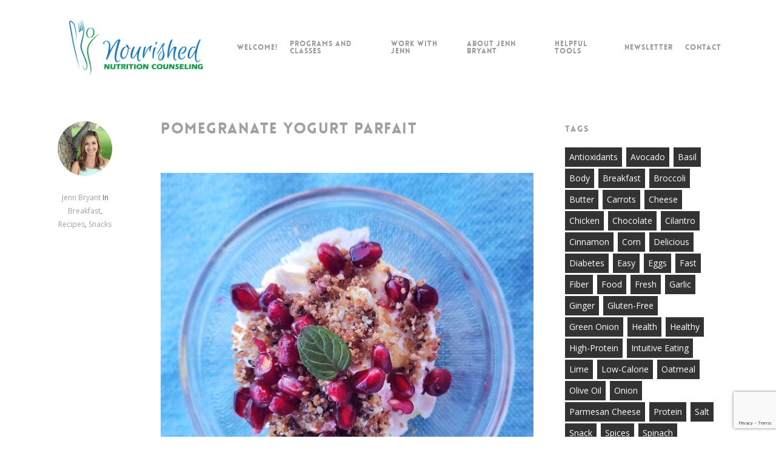

--- FILE ---
content_type: text/html; charset=UTF-8
request_url: https://nourishednutritioncounseling.com/tag/dates/
body_size: 17654
content:
<!DOCTYPE html>

<html lang="en" class="no-js">
<head>
	
	<meta charset="UTF-8">
	
	<meta name="viewport" content="width=device-width, initial-scale=1, maximum-scale=1, user-scalable=0" /><meta name='robots' content='index, follow, max-image-preview:large, max-snippet:-1, max-video-preview:-1' />

	<!-- This site is optimized with the Yoast SEO plugin v26.6 - https://yoast.com/wordpress/plugins/seo/ -->
	<title>dates Archives - Nourished Nutrition Counseling</title>
	<link rel="canonical" href="https://nourishednutritioncounseling.com/tag/dates/" />
	<meta property="og:locale" content="en_US" />
	<meta property="og:type" content="article" />
	<meta property="og:title" content="dates Archives - Nourished Nutrition Counseling" />
	<meta property="og:url" content="https://nourishednutritioncounseling.com/tag/dates/" />
	<meta property="og:site_name" content="Nourished Nutrition Counseling" />
	<meta name="twitter:card" content="summary_large_image" />
	<script type="application/ld+json" class="yoast-schema-graph">{"@context":"https://schema.org","@graph":[{"@type":"CollectionPage","@id":"https://nourishednutritioncounseling.com/tag/dates/","url":"https://nourishednutritioncounseling.com/tag/dates/","name":"dates Archives - Nourished Nutrition Counseling","isPartOf":{"@id":"https://nourishednutritioncounseling.com/#website"},"primaryImageOfPage":{"@id":"https://nourishednutritioncounseling.com/tag/dates/#primaryimage"},"image":{"@id":"https://nourishednutritioncounseling.com/tag/dates/#primaryimage"},"thumbnailUrl":"https://nourishednutritioncounseling.com/wp-content/uploads/2020/12/Pomegranate-Yogurt-Parfait-smaller.jpg","breadcrumb":{"@id":"https://nourishednutritioncounseling.com/tag/dates/#breadcrumb"},"inLanguage":"en"},{"@type":"ImageObject","inLanguage":"en","@id":"https://nourishednutritioncounseling.com/tag/dates/#primaryimage","url":"https://nourishednutritioncounseling.com/wp-content/uploads/2020/12/Pomegranate-Yogurt-Parfait-smaller.jpg","contentUrl":"https://nourishednutritioncounseling.com/wp-content/uploads/2020/12/Pomegranate-Yogurt-Parfait-smaller.jpg","width":584,"height":584,"caption":"Pomegranate Yogurt Parfait"},{"@type":"BreadcrumbList","@id":"https://nourishednutritioncounseling.com/tag/dates/#breadcrumb","itemListElement":[{"@type":"ListItem","position":1,"name":"Home","item":"https://nourishednutritioncounseling.com/"},{"@type":"ListItem","position":2,"name":"dates"}]},{"@type":"WebSite","@id":"https://nourishednutritioncounseling.com/#website","url":"https://nourishednutritioncounseling.com/","name":"Nourished Nutrition Counseling","description":"An Individualized Approach to Complete Healthy Nutrition","potentialAction":[{"@type":"SearchAction","target":{"@type":"EntryPoint","urlTemplate":"https://nourishednutritioncounseling.com/?s={search_term_string}"},"query-input":{"@type":"PropertyValueSpecification","valueRequired":true,"valueName":"search_term_string"}}],"inLanguage":"en"}]}</script>
	<!-- / Yoast SEO plugin. -->


<link rel='dns-prefetch' href='//fonts.googleapis.com' />
<link rel="alternate" type="application/rss+xml" title="Nourished Nutrition Counseling &raquo; Feed" href="https://nourishednutritioncounseling.com/feed/" />
<link rel="alternate" type="application/rss+xml" title="Nourished Nutrition Counseling &raquo; Comments Feed" href="https://nourishednutritioncounseling.com/comments/feed/" />
<link rel="alternate" type="application/rss+xml" title="Nourished Nutrition Counseling &raquo; dates Tag Feed" href="https://nourishednutritioncounseling.com/tag/dates/feed/" />
<script>(()=>{"use strict";const e=[400,500,600,700,800,900],t=e=>`wprm-min-${e}`,n=e=>`wprm-max-${e}`,s=new Set,o="ResizeObserver"in window,r=o?new ResizeObserver((e=>{for(const t of e)c(t.target)})):null,i=.5/(window.devicePixelRatio||1);function c(s){const o=s.getBoundingClientRect().width||0;for(let r=0;r<e.length;r++){const c=e[r],a=o<=c+i;o>c+i?s.classList.add(t(c)):s.classList.remove(t(c)),a?s.classList.add(n(c)):s.classList.remove(n(c))}}function a(e){s.has(e)||(s.add(e),r&&r.observe(e),c(e))}!function(e=document){e.querySelectorAll(".wprm-recipe").forEach(a)}();if(new MutationObserver((e=>{for(const t of e)for(const e of t.addedNodes)e instanceof Element&&(e.matches?.(".wprm-recipe")&&a(e),e.querySelectorAll?.(".wprm-recipe").forEach(a))})).observe(document.documentElement,{childList:!0,subtree:!0}),!o){let e=0;addEventListener("resize",(()=>{e&&cancelAnimationFrame(e),e=requestAnimationFrame((()=>s.forEach(c)))}),{passive:!0})}})();</script><style id='wp-img-auto-sizes-contain-inline-css' type='text/css'>
img:is([sizes=auto i],[sizes^="auto," i]){contain-intrinsic-size:3000px 1500px}
/*# sourceURL=wp-img-auto-sizes-contain-inline-css */
</style>
<style id='wp-emoji-styles-inline-css' type='text/css'>

	img.wp-smiley, img.emoji {
		display: inline !important;
		border: none !important;
		box-shadow: none !important;
		height: 1em !important;
		width: 1em !important;
		margin: 0 0.07em !important;
		vertical-align: -0.1em !important;
		background: none !important;
		padding: 0 !important;
	}
/*# sourceURL=wp-emoji-styles-inline-css */
</style>
<style id='wp-block-library-inline-css' type='text/css'>
:root{--wp-block-synced-color:#7a00df;--wp-block-synced-color--rgb:122,0,223;--wp-bound-block-color:var(--wp-block-synced-color);--wp-editor-canvas-background:#ddd;--wp-admin-theme-color:#007cba;--wp-admin-theme-color--rgb:0,124,186;--wp-admin-theme-color-darker-10:#006ba1;--wp-admin-theme-color-darker-10--rgb:0,107,160.5;--wp-admin-theme-color-darker-20:#005a87;--wp-admin-theme-color-darker-20--rgb:0,90,135;--wp-admin-border-width-focus:2px}@media (min-resolution:192dpi){:root{--wp-admin-border-width-focus:1.5px}}.wp-element-button{cursor:pointer}:root .has-very-light-gray-background-color{background-color:#eee}:root .has-very-dark-gray-background-color{background-color:#313131}:root .has-very-light-gray-color{color:#eee}:root .has-very-dark-gray-color{color:#313131}:root .has-vivid-green-cyan-to-vivid-cyan-blue-gradient-background{background:linear-gradient(135deg,#00d084,#0693e3)}:root .has-purple-crush-gradient-background{background:linear-gradient(135deg,#34e2e4,#4721fb 50%,#ab1dfe)}:root .has-hazy-dawn-gradient-background{background:linear-gradient(135deg,#faaca8,#dad0ec)}:root .has-subdued-olive-gradient-background{background:linear-gradient(135deg,#fafae1,#67a671)}:root .has-atomic-cream-gradient-background{background:linear-gradient(135deg,#fdd79a,#004a59)}:root .has-nightshade-gradient-background{background:linear-gradient(135deg,#330968,#31cdcf)}:root .has-midnight-gradient-background{background:linear-gradient(135deg,#020381,#2874fc)}:root{--wp--preset--font-size--normal:16px;--wp--preset--font-size--huge:42px}.has-regular-font-size{font-size:1em}.has-larger-font-size{font-size:2.625em}.has-normal-font-size{font-size:var(--wp--preset--font-size--normal)}.has-huge-font-size{font-size:var(--wp--preset--font-size--huge)}.has-text-align-center{text-align:center}.has-text-align-left{text-align:left}.has-text-align-right{text-align:right}.has-fit-text{white-space:nowrap!important}#end-resizable-editor-section{display:none}.aligncenter{clear:both}.items-justified-left{justify-content:flex-start}.items-justified-center{justify-content:center}.items-justified-right{justify-content:flex-end}.items-justified-space-between{justify-content:space-between}.screen-reader-text{border:0;clip-path:inset(50%);height:1px;margin:-1px;overflow:hidden;padding:0;position:absolute;width:1px;word-wrap:normal!important}.screen-reader-text:focus{background-color:#ddd;clip-path:none;color:#444;display:block;font-size:1em;height:auto;left:5px;line-height:normal;padding:15px 23px 14px;text-decoration:none;top:5px;width:auto;z-index:100000}html :where(.has-border-color){border-style:solid}html :where([style*=border-top-color]){border-top-style:solid}html :where([style*=border-right-color]){border-right-style:solid}html :where([style*=border-bottom-color]){border-bottom-style:solid}html :where([style*=border-left-color]){border-left-style:solid}html :where([style*=border-width]){border-style:solid}html :where([style*=border-top-width]){border-top-style:solid}html :where([style*=border-right-width]){border-right-style:solid}html :where([style*=border-bottom-width]){border-bottom-style:solid}html :where([style*=border-left-width]){border-left-style:solid}html :where(img[class*=wp-image-]){height:auto;max-width:100%}:where(figure){margin:0 0 1em}html :where(.is-position-sticky){--wp-admin--admin-bar--position-offset:var(--wp-admin--admin-bar--height,0px)}@media screen and (max-width:600px){html :where(.is-position-sticky){--wp-admin--admin-bar--position-offset:0px}}

/*# sourceURL=wp-block-library-inline-css */
</style><style id='global-styles-inline-css' type='text/css'>
:root{--wp--preset--aspect-ratio--square: 1;--wp--preset--aspect-ratio--4-3: 4/3;--wp--preset--aspect-ratio--3-4: 3/4;--wp--preset--aspect-ratio--3-2: 3/2;--wp--preset--aspect-ratio--2-3: 2/3;--wp--preset--aspect-ratio--16-9: 16/9;--wp--preset--aspect-ratio--9-16: 9/16;--wp--preset--color--black: #000000;--wp--preset--color--cyan-bluish-gray: #abb8c3;--wp--preset--color--white: #ffffff;--wp--preset--color--pale-pink: #f78da7;--wp--preset--color--vivid-red: #cf2e2e;--wp--preset--color--luminous-vivid-orange: #ff6900;--wp--preset--color--luminous-vivid-amber: #fcb900;--wp--preset--color--light-green-cyan: #7bdcb5;--wp--preset--color--vivid-green-cyan: #00d084;--wp--preset--color--pale-cyan-blue: #8ed1fc;--wp--preset--color--vivid-cyan-blue: #0693e3;--wp--preset--color--vivid-purple: #9b51e0;--wp--preset--gradient--vivid-cyan-blue-to-vivid-purple: linear-gradient(135deg,rgb(6,147,227) 0%,rgb(155,81,224) 100%);--wp--preset--gradient--light-green-cyan-to-vivid-green-cyan: linear-gradient(135deg,rgb(122,220,180) 0%,rgb(0,208,130) 100%);--wp--preset--gradient--luminous-vivid-amber-to-luminous-vivid-orange: linear-gradient(135deg,rgb(252,185,0) 0%,rgb(255,105,0) 100%);--wp--preset--gradient--luminous-vivid-orange-to-vivid-red: linear-gradient(135deg,rgb(255,105,0) 0%,rgb(207,46,46) 100%);--wp--preset--gradient--very-light-gray-to-cyan-bluish-gray: linear-gradient(135deg,rgb(238,238,238) 0%,rgb(169,184,195) 100%);--wp--preset--gradient--cool-to-warm-spectrum: linear-gradient(135deg,rgb(74,234,220) 0%,rgb(151,120,209) 20%,rgb(207,42,186) 40%,rgb(238,44,130) 60%,rgb(251,105,98) 80%,rgb(254,248,76) 100%);--wp--preset--gradient--blush-light-purple: linear-gradient(135deg,rgb(255,206,236) 0%,rgb(152,150,240) 100%);--wp--preset--gradient--blush-bordeaux: linear-gradient(135deg,rgb(254,205,165) 0%,rgb(254,45,45) 50%,rgb(107,0,62) 100%);--wp--preset--gradient--luminous-dusk: linear-gradient(135deg,rgb(255,203,112) 0%,rgb(199,81,192) 50%,rgb(65,88,208) 100%);--wp--preset--gradient--pale-ocean: linear-gradient(135deg,rgb(255,245,203) 0%,rgb(182,227,212) 50%,rgb(51,167,181) 100%);--wp--preset--gradient--electric-grass: linear-gradient(135deg,rgb(202,248,128) 0%,rgb(113,206,126) 100%);--wp--preset--gradient--midnight: linear-gradient(135deg,rgb(2,3,129) 0%,rgb(40,116,252) 100%);--wp--preset--font-size--small: 13px;--wp--preset--font-size--medium: 20px;--wp--preset--font-size--large: 36px;--wp--preset--font-size--x-large: 42px;--wp--preset--spacing--20: 0.44rem;--wp--preset--spacing--30: 0.67rem;--wp--preset--spacing--40: 1rem;--wp--preset--spacing--50: 1.5rem;--wp--preset--spacing--60: 2.25rem;--wp--preset--spacing--70: 3.38rem;--wp--preset--spacing--80: 5.06rem;--wp--preset--shadow--natural: 6px 6px 9px rgba(0, 0, 0, 0.2);--wp--preset--shadow--deep: 12px 12px 50px rgba(0, 0, 0, 0.4);--wp--preset--shadow--sharp: 6px 6px 0px rgba(0, 0, 0, 0.2);--wp--preset--shadow--outlined: 6px 6px 0px -3px rgb(255, 255, 255), 6px 6px rgb(0, 0, 0);--wp--preset--shadow--crisp: 6px 6px 0px rgb(0, 0, 0);}:where(.is-layout-flex){gap: 0.5em;}:where(.is-layout-grid){gap: 0.5em;}body .is-layout-flex{display: flex;}.is-layout-flex{flex-wrap: wrap;align-items: center;}.is-layout-flex > :is(*, div){margin: 0;}body .is-layout-grid{display: grid;}.is-layout-grid > :is(*, div){margin: 0;}:where(.wp-block-columns.is-layout-flex){gap: 2em;}:where(.wp-block-columns.is-layout-grid){gap: 2em;}:where(.wp-block-post-template.is-layout-flex){gap: 1.25em;}:where(.wp-block-post-template.is-layout-grid){gap: 1.25em;}.has-black-color{color: var(--wp--preset--color--black) !important;}.has-cyan-bluish-gray-color{color: var(--wp--preset--color--cyan-bluish-gray) !important;}.has-white-color{color: var(--wp--preset--color--white) !important;}.has-pale-pink-color{color: var(--wp--preset--color--pale-pink) !important;}.has-vivid-red-color{color: var(--wp--preset--color--vivid-red) !important;}.has-luminous-vivid-orange-color{color: var(--wp--preset--color--luminous-vivid-orange) !important;}.has-luminous-vivid-amber-color{color: var(--wp--preset--color--luminous-vivid-amber) !important;}.has-light-green-cyan-color{color: var(--wp--preset--color--light-green-cyan) !important;}.has-vivid-green-cyan-color{color: var(--wp--preset--color--vivid-green-cyan) !important;}.has-pale-cyan-blue-color{color: var(--wp--preset--color--pale-cyan-blue) !important;}.has-vivid-cyan-blue-color{color: var(--wp--preset--color--vivid-cyan-blue) !important;}.has-vivid-purple-color{color: var(--wp--preset--color--vivid-purple) !important;}.has-black-background-color{background-color: var(--wp--preset--color--black) !important;}.has-cyan-bluish-gray-background-color{background-color: var(--wp--preset--color--cyan-bluish-gray) !important;}.has-white-background-color{background-color: var(--wp--preset--color--white) !important;}.has-pale-pink-background-color{background-color: var(--wp--preset--color--pale-pink) !important;}.has-vivid-red-background-color{background-color: var(--wp--preset--color--vivid-red) !important;}.has-luminous-vivid-orange-background-color{background-color: var(--wp--preset--color--luminous-vivid-orange) !important;}.has-luminous-vivid-amber-background-color{background-color: var(--wp--preset--color--luminous-vivid-amber) !important;}.has-light-green-cyan-background-color{background-color: var(--wp--preset--color--light-green-cyan) !important;}.has-vivid-green-cyan-background-color{background-color: var(--wp--preset--color--vivid-green-cyan) !important;}.has-pale-cyan-blue-background-color{background-color: var(--wp--preset--color--pale-cyan-blue) !important;}.has-vivid-cyan-blue-background-color{background-color: var(--wp--preset--color--vivid-cyan-blue) !important;}.has-vivid-purple-background-color{background-color: var(--wp--preset--color--vivid-purple) !important;}.has-black-border-color{border-color: var(--wp--preset--color--black) !important;}.has-cyan-bluish-gray-border-color{border-color: var(--wp--preset--color--cyan-bluish-gray) !important;}.has-white-border-color{border-color: var(--wp--preset--color--white) !important;}.has-pale-pink-border-color{border-color: var(--wp--preset--color--pale-pink) !important;}.has-vivid-red-border-color{border-color: var(--wp--preset--color--vivid-red) !important;}.has-luminous-vivid-orange-border-color{border-color: var(--wp--preset--color--luminous-vivid-orange) !important;}.has-luminous-vivid-amber-border-color{border-color: var(--wp--preset--color--luminous-vivid-amber) !important;}.has-light-green-cyan-border-color{border-color: var(--wp--preset--color--light-green-cyan) !important;}.has-vivid-green-cyan-border-color{border-color: var(--wp--preset--color--vivid-green-cyan) !important;}.has-pale-cyan-blue-border-color{border-color: var(--wp--preset--color--pale-cyan-blue) !important;}.has-vivid-cyan-blue-border-color{border-color: var(--wp--preset--color--vivid-cyan-blue) !important;}.has-vivid-purple-border-color{border-color: var(--wp--preset--color--vivid-purple) !important;}.has-vivid-cyan-blue-to-vivid-purple-gradient-background{background: var(--wp--preset--gradient--vivid-cyan-blue-to-vivid-purple) !important;}.has-light-green-cyan-to-vivid-green-cyan-gradient-background{background: var(--wp--preset--gradient--light-green-cyan-to-vivid-green-cyan) !important;}.has-luminous-vivid-amber-to-luminous-vivid-orange-gradient-background{background: var(--wp--preset--gradient--luminous-vivid-amber-to-luminous-vivid-orange) !important;}.has-luminous-vivid-orange-to-vivid-red-gradient-background{background: var(--wp--preset--gradient--luminous-vivid-orange-to-vivid-red) !important;}.has-very-light-gray-to-cyan-bluish-gray-gradient-background{background: var(--wp--preset--gradient--very-light-gray-to-cyan-bluish-gray) !important;}.has-cool-to-warm-spectrum-gradient-background{background: var(--wp--preset--gradient--cool-to-warm-spectrum) !important;}.has-blush-light-purple-gradient-background{background: var(--wp--preset--gradient--blush-light-purple) !important;}.has-blush-bordeaux-gradient-background{background: var(--wp--preset--gradient--blush-bordeaux) !important;}.has-luminous-dusk-gradient-background{background: var(--wp--preset--gradient--luminous-dusk) !important;}.has-pale-ocean-gradient-background{background: var(--wp--preset--gradient--pale-ocean) !important;}.has-electric-grass-gradient-background{background: var(--wp--preset--gradient--electric-grass) !important;}.has-midnight-gradient-background{background: var(--wp--preset--gradient--midnight) !important;}.has-small-font-size{font-size: var(--wp--preset--font-size--small) !important;}.has-medium-font-size{font-size: var(--wp--preset--font-size--medium) !important;}.has-large-font-size{font-size: var(--wp--preset--font-size--large) !important;}.has-x-large-font-size{font-size: var(--wp--preset--font-size--x-large) !important;}
/*# sourceURL=global-styles-inline-css */
</style>

<style id='classic-theme-styles-inline-css' type='text/css'>
/*! This file is auto-generated */
.wp-block-button__link{color:#fff;background-color:#32373c;border-radius:9999px;box-shadow:none;text-decoration:none;padding:calc(.667em + 2px) calc(1.333em + 2px);font-size:1.125em}.wp-block-file__button{background:#32373c;color:#fff;text-decoration:none}
/*# sourceURL=/wp-includes/css/classic-themes.min.css */
</style>
<link rel='stylesheet' id='wprm-public-css' href='https://nourishednutritioncounseling.com/wp-content/plugins/wp-recipe-maker/dist/public-modern.css?ver=10.2.4' type='text/css' media='all' />
<link rel='stylesheet' id='font-awesome-css' href='https://nourishednutritioncounseling.com/wp-content/plugins/contact-widgets/assets/css/font-awesome.min.css?ver=4.7.0' type='text/css' media='all' />
<link rel='stylesheet' id='contact-form-7-css' href='https://nourishednutritioncounseling.com/wp-content/plugins/contact-form-7/includes/css/styles.css?ver=6.1.4' type='text/css' media='all' />
<link rel='stylesheet' id='learndash_quiz_front_css-css' href='//nourishednutritioncounseling.com/wp-content/plugins/sfwd-lms/themes/legacy/templates/learndash_quiz_front.min.css?ver=4.3.1' type='text/css' media='all' />
<link rel='stylesheet' id='learndash-front-css' href='//nourishednutritioncounseling.com/wp-content/plugins/sfwd-lms/themes/ld30/assets/css/learndash.min.css?ver=4.3.1' type='text/css' media='all' />
<style id='learndash-front-inline-css' type='text/css'>
		.learndash-wrapper .ld-item-list .ld-item-list-item.ld-is-next,
		.learndash-wrapper .wpProQuiz_content .wpProQuiz_questionListItem label:focus-within {
			border-color: #1e73be;
		}

		/*
		.learndash-wrapper a:not(.ld-button):not(#quiz_continue_link):not(.ld-focus-menu-link):not(.btn-blue):not(#quiz_continue_link):not(.ld-js-register-account):not(#ld-focus-mode-course-heading):not(#btn-join):not(.ld-item-name):not(.ld-table-list-item-preview):not(.ld-lesson-item-preview-heading),
		 */

		.learndash-wrapper .ld-breadcrumbs a,
		.learndash-wrapper .ld-lesson-item.ld-is-current-lesson .ld-lesson-item-preview-heading,
		.learndash-wrapper .ld-lesson-item.ld-is-current-lesson .ld-lesson-title,
		.learndash-wrapper .ld-primary-color-hover:hover,
		.learndash-wrapper .ld-primary-color,
		.learndash-wrapper .ld-primary-color-hover:hover,
		.learndash-wrapper .ld-primary-color,
		.learndash-wrapper .ld-tabs .ld-tabs-navigation .ld-tab.ld-active,
		.learndash-wrapper .ld-button.ld-button-transparent,
		.learndash-wrapper .ld-button.ld-button-reverse,
		.learndash-wrapper .ld-icon-certificate,
		.learndash-wrapper .ld-login-modal .ld-login-modal-login .ld-modal-heading,
		#wpProQuiz_user_content a,
		.learndash-wrapper .ld-item-list .ld-item-list-item a.ld-item-name:hover,
		.learndash-wrapper .ld-focus-comments__heading-actions .ld-expand-button,
		.learndash-wrapper .ld-focus-comments__heading a,
		.learndash-wrapper .ld-focus-comments .comment-respond a,
		.learndash-wrapper .ld-focus-comment .ld-comment-reply a.comment-reply-link:hover,
		.learndash-wrapper .ld-expand-button.ld-button-alternate {
			color: #1e73be !important;
		}

		.learndash-wrapper .ld-focus-comment.bypostauthor>.ld-comment-wrapper,
		.learndash-wrapper .ld-focus-comment.role-group_leader>.ld-comment-wrapper,
		.learndash-wrapper .ld-focus-comment.role-administrator>.ld-comment-wrapper {
			background-color:rgba(30, 115, 190, 0.03) !important;
		}


		.learndash-wrapper .ld-primary-background,
		.learndash-wrapper .ld-tabs .ld-tabs-navigation .ld-tab.ld-active:after {
			background: #1e73be !important;
		}



		.learndash-wrapper .ld-course-navigation .ld-lesson-item.ld-is-current-lesson .ld-status-incomplete,
		.learndash-wrapper .ld-focus-comment.bypostauthor:not(.ptype-sfwd-assignment) >.ld-comment-wrapper>.ld-comment-avatar img,
		.learndash-wrapper .ld-focus-comment.role-group_leader>.ld-comment-wrapper>.ld-comment-avatar img,
		.learndash-wrapper .ld-focus-comment.role-administrator>.ld-comment-wrapper>.ld-comment-avatar img {
			border-color: #1e73be !important;
		}



		.learndash-wrapper .ld-loading::before {
			border-top:3px solid #1e73be !important;
		}

		.learndash-wrapper .ld-button:hover:not(.learndash-link-previous-incomplete):not(.ld-button-transparent),
		#learndash-tooltips .ld-tooltip:after,
		#learndash-tooltips .ld-tooltip,
		.learndash-wrapper .ld-primary-background,
		.learndash-wrapper .btn-join,
		.learndash-wrapper #btn-join,
		.learndash-wrapper .ld-button:not(.ld-button-reverse):not(.learndash-link-previous-incomplete):not(.ld-button-transparent),
		.learndash-wrapper .ld-expand-button,
		.learndash-wrapper .wpProQuiz_content .wpProQuiz_button:not(.wpProQuiz_button_reShowQuestion):not(.wpProQuiz_button_restartQuiz),
		.learndash-wrapper .wpProQuiz_content .wpProQuiz_button2,
		.learndash-wrapper .ld-focus .ld-focus-sidebar .ld-course-navigation-heading,
		.learndash-wrapper .ld-focus .ld-focus-sidebar .ld-focus-sidebar-trigger,
		.learndash-wrapper .ld-focus-comments .form-submit #submit,
		.learndash-wrapper .ld-login-modal input[type='submit'],
		.learndash-wrapper .ld-login-modal .ld-login-modal-register,
		.learndash-wrapper .wpProQuiz_content .wpProQuiz_certificate a.btn-blue,
		.learndash-wrapper .ld-focus .ld-focus-header .ld-user-menu .ld-user-menu-items a,
		#wpProQuiz_user_content table.wp-list-table thead th,
		#wpProQuiz_overlay_close,
		.learndash-wrapper .ld-expand-button.ld-button-alternate .ld-icon {
			background-color: #1e73be !important;
		}

		.learndash-wrapper .ld-focus .ld-focus-header .ld-user-menu .ld-user-menu-items:before {
			border-bottom-color: #1e73be !important;
		}

		.learndash-wrapper .ld-button.ld-button-transparent:hover {
			background: transparent !important;
		}

		.learndash-wrapper .ld-focus .ld-focus-header .sfwd-mark-complete .learndash_mark_complete_button,
		.learndash-wrapper .ld-focus .ld-focus-header #sfwd-mark-complete #learndash_mark_complete_button,
		.learndash-wrapper .ld-button.ld-button-transparent,
		.learndash-wrapper .ld-button.ld-button-alternate,
		.learndash-wrapper .ld-expand-button.ld-button-alternate {
			background-color:transparent !important;
		}

		.learndash-wrapper .ld-focus-header .ld-user-menu .ld-user-menu-items a,
		.learndash-wrapper .ld-button.ld-button-reverse:hover,
		.learndash-wrapper .ld-alert-success .ld-alert-icon.ld-icon-certificate,
		.learndash-wrapper .ld-alert-warning .ld-button:not(.learndash-link-previous-incomplete),
		.learndash-wrapper .ld-primary-background.ld-status {
			color:white !important;
		}

		.learndash-wrapper .ld-status.ld-status-unlocked {
			background-color: rgba(30,115,190,0.2) !important;
			color: #1e73be !important;
		}

		.learndash-wrapper .wpProQuiz_content .wpProQuiz_addToplist {
			background-color: rgba(30,115,190,0.1) !important;
			border: 1px solid #1e73be !important;
		}

		.learndash-wrapper .wpProQuiz_content .wpProQuiz_toplistTable th {
			background: #1e73be !important;
		}

		.learndash-wrapper .wpProQuiz_content .wpProQuiz_toplistTrOdd {
			background-color: rgba(30,115,190,0.1) !important;
		}

		.learndash-wrapper .wpProQuiz_content .wpProQuiz_reviewDiv li.wpProQuiz_reviewQuestionTarget {
			background-color: #1e73be !important;
		}
		.learndash-wrapper .wpProQuiz_content .wpProQuiz_time_limit .wpProQuiz_progress {
			background-color: #1e73be !important;
		}
		
		.learndash-wrapper #quiz_continue_link,
		.learndash-wrapper .ld-secondary-background,
		.learndash-wrapper .learndash_mark_complete_button,
		.learndash-wrapper #learndash_mark_complete_button,
		.learndash-wrapper .ld-status-complete,
		.learndash-wrapper .ld-alert-success .ld-button,
		.learndash-wrapper .ld-alert-success .ld-alert-icon {
			background-color: #1e73be !important;
		}

		.learndash-wrapper .wpProQuiz_content a#quiz_continue_link {
			background-color: #1e73be !important;
		}

		.learndash-wrapper .course_progress .sending_progress_bar {
			background: #1e73be !important;
		}

		.learndash-wrapper .wpProQuiz_content .wpProQuiz_button_reShowQuestion:hover, .learndash-wrapper .wpProQuiz_content .wpProQuiz_button_restartQuiz:hover {
			background-color: #1e73be !important;
			opacity: 0.75;
		}

		.learndash-wrapper .ld-secondary-color-hover:hover,
		.learndash-wrapper .ld-secondary-color,
		.learndash-wrapper .ld-focus .ld-focus-header .sfwd-mark-complete .learndash_mark_complete_button,
		.learndash-wrapper .ld-focus .ld-focus-header #sfwd-mark-complete #learndash_mark_complete_button,
		.learndash-wrapper .ld-focus .ld-focus-header .sfwd-mark-complete:after {
			color: #1e73be !important;
		}

		.learndash-wrapper .ld-secondary-in-progress-icon {
			border-left-color: #1e73be !important;
			border-top-color: #1e73be !important;
		}

		.learndash-wrapper .ld-alert-success {
			border-color: #1e73be;
			background-color: transparent !important;
			color: #1e73be;
		}

		.learndash-wrapper .wpProQuiz_content .wpProQuiz_reviewQuestion li.wpProQuiz_reviewQuestionSolved,
		.learndash-wrapper .wpProQuiz_content .wpProQuiz_box li.wpProQuiz_reviewQuestionSolved {
			background-color: #1e73be !important;
		}

		.learndash-wrapper .wpProQuiz_content  .wpProQuiz_reviewLegend span.wpProQuiz_reviewColor_Answer {
			background-color: #1e73be !important;
		}

		
		.learndash-wrapper .ld-alert-warning {
			background-color:transparent;
		}

		.learndash-wrapper .ld-status-waiting,
		.learndash-wrapper .ld-alert-warning .ld-alert-icon {
			background-color: #969696 !important;
		}

		.learndash-wrapper .ld-tertiary-color-hover:hover,
		.learndash-wrapper .ld-tertiary-color,
		.learndash-wrapper .ld-alert-warning {
			color: #969696 !important;
		}

		.learndash-wrapper .ld-tertiary-background {
			background-color: #969696 !important;
		}

		.learndash-wrapper .ld-alert-warning {
			border-color: #969696 !important;
		}

		.learndash-wrapper .ld-tertiary-background,
		.learndash-wrapper .ld-alert-warning .ld-alert-icon {
			color:white !important;
		}

		.learndash-wrapper .wpProQuiz_content .wpProQuiz_reviewQuestion li.wpProQuiz_reviewQuestionReview,
		.learndash-wrapper .wpProQuiz_content .wpProQuiz_box li.wpProQuiz_reviewQuestionReview {
			background-color: #969696 !important;
		}

		.learndash-wrapper .wpProQuiz_content  .wpProQuiz_reviewLegend span.wpProQuiz_reviewColor_Review {
			background-color: #969696 !important;
		}

		
/*# sourceURL=learndash-front-inline-css */
</style>
<link rel='stylesheet' id='ldx-design-upgrade-learndash-css' href='https://nourishednutritioncounseling.com/wp-content/plugins/design-upgrade-learndash/assets/css/ld3.css?ver=2.12' type='text/css' media='all' />
<link rel='stylesheet' id='salient-social-css' href='https://nourishednutritioncounseling.com/wp-content/plugins/salient-social/css/style.css?ver=1.1' type='text/css' media='all' />
<style id='salient-social-inline-css' type='text/css'>

  .sharing-default-minimal .nectar-love.loved,
  body .nectar-social[data-color-override="override"].fixed > a:before, 
  body .nectar-social[data-color-override="override"].fixed .nectar-social-inner a,
  .sharing-default-minimal .nectar-social[data-color-override="override"] .nectar-social-inner a:hover {
    background-color: #a0a0a0;
  }
  .nectar-social.hover .nectar-love.loved,
  .nectar-social.hover > .nectar-love-button a:hover,
  .nectar-social[data-color-override="override"].hover > div a:hover,
  #single-below-header .nectar-social[data-color-override="override"].hover > div a:hover,
  .nectar-social[data-color-override="override"].hover .share-btn:hover,
  .sharing-default-minimal .nectar-social[data-color-override="override"] .nectar-social-inner a {
    border-color: #a0a0a0;
  }
  #single-below-header .nectar-social.hover .nectar-love.loved i,
  #single-below-header .nectar-social.hover[data-color-override="override"] a:hover,
  #single-below-header .nectar-social.hover[data-color-override="override"] a:hover i,
  #single-below-header .nectar-social.hover .nectar-love-button a:hover i,
  .nectar-love:hover i,
  .hover .nectar-love:hover .total_loves,
  .nectar-love.loved i,
  .nectar-social.hover .nectar-love.loved .total_loves,
  .nectar-social.hover .share-btn:hover, 
  .nectar-social[data-color-override="override"].hover .nectar-social-inner a:hover,
  .nectar-social[data-color-override="override"].hover > div:hover span,
  .sharing-default-minimal .nectar-social[data-color-override="override"] .nectar-social-inner a:not(:hover) i,
  .sharing-default-minimal .nectar-social[data-color-override="override"] .nectar-social-inner a:not(:hover) {
    color: #a0a0a0;
  }
/*# sourceURL=salient-social-inline-css */
</style>
<link rel='stylesheet' id='jquery-dropdown-css-css' href='//nourishednutritioncounseling.com/wp-content/plugins/sfwd-lms/assets/css/jquery.dropdown.min.css?ver=4.3.1' type='text/css' media='all' />
<link rel='stylesheet' id='learndash_lesson_video-css' href='//nourishednutritioncounseling.com/wp-content/plugins/sfwd-lms/themes/legacy/templates/learndash_lesson_video.min.css?ver=4.3.1' type='text/css' media='all' />
<link rel='stylesheet' id='salient-grid-system-css' href='https://nourishednutritioncounseling.com/wp-content/themes/salient/css/grid-system.css?ver=11.0.4' type='text/css' media='all' />
<link rel='stylesheet' id='main-styles-css' href='https://nourishednutritioncounseling.com/wp-content/themes/salient/css/style.css?ver=11.0.4' type='text/css' media='all' />
<style id='main-styles-inline-css' type='text/css'>
@font-face { font-family: 'Lovelo'; src: url('https://nourishednutritioncounseling.com/wp-content/themes/salient/css/fonts/Lovelo_Black.eot'); src: url('https://nourishednutritioncounseling.com/wp-content/themes/salient/css/fonts/Lovelo_Black.eot?#iefix') format('embedded-opentype'), url('https://nourishednutritioncounseling.com/wp-content/themes/salient/css/fonts/Lovelo_Black.woff') format('woff'),  url('https://nourishednutritioncounseling.com/wp-content/themes/salient/css/fonts/Lovelo_Black.ttf') format('truetype'), url('https://nourishednutritioncounseling.com/wp-content/themes/salient/css/fonts/Lovelo_Black.svg#loveloblack') format('svg'); font-weight: normal; font-style: normal; }
html:not(.page-trans-loaded) { background-color: #ffffff; }
/*# sourceURL=main-styles-inline-css */
</style>
<link rel='stylesheet' id='magnific-css' href='https://nourishednutritioncounseling.com/wp-content/themes/salient/css/plugins/magnific.css?ver=8.6.0' type='text/css' media='all' />
<link rel='stylesheet' id='nectar_default_font_open_sans-css' href='https://fonts.googleapis.com/css?family=Open+Sans%3A300%2C400%2C600%2C700&#038;subset=latin%2Clatin-ext' type='text/css' media='all' />
<link rel='stylesheet' id='nectar-flickity-css' href='https://nourishednutritioncounseling.com/wp-content/themes/salient/css/plugins/flickity.css?ver=11.0.4' type='text/css' media='all' />
<link rel='stylesheet' id='nectar-portfolio-css' href='https://nourishednutritioncounseling.com/wp-content/plugins/salient-portfolio/css/portfolio.css?ver=1.4' type='text/css' media='all' />
<link rel='stylesheet' id='responsive-css' href='https://nourishednutritioncounseling.com/wp-content/themes/salient/css/responsive.css?ver=11.0.4' type='text/css' media='all' />
<link rel='stylesheet' id='skin-ascend-css' href='https://nourishednutritioncounseling.com/wp-content/themes/salient/css/ascend.css?ver=11.0.4' type='text/css' media='all' />
<link rel='stylesheet' id='wpcw-css' href='https://nourishednutritioncounseling.com/wp-content/plugins/contact-widgets/assets/css/style.min.css?ver=1.0.1' type='text/css' media='all' />
<link rel='stylesheet' id='nectar-widget-posts-css' href='https://nourishednutritioncounseling.com/wp-content/themes/salient/css/elements/widget-nectar-posts.css?ver=11.0.4' type='text/css' media='all' />
<link rel='stylesheet' id='dynamic-css-css' href='https://nourishednutritioncounseling.com/wp-content/themes/salient/css/salient-dynamic-styles.css?ver=48042' type='text/css' media='all' />
<style id='dynamic-css-inline-css' type='text/css'>
@media only screen and (min-width:1000px){body #ajax-content-wrap.no-scroll{min-height:calc(100vh - 156px);height:calc(100vh - 156px)!important;}}@media only screen and (min-width:1000px){#page-header-wrap.fullscreen-header,#page-header-wrap.fullscreen-header #page-header-bg,html:not(.nectar-box-roll-loaded) .nectar-box-roll > #page-header-bg.fullscreen-header,.nectar_fullscreen_zoom_recent_projects,#nectar_fullscreen_rows:not(.afterLoaded) > div{height:calc(100vh - 155px);}.wpb_row.vc_row-o-full-height.top-level,.wpb_row.vc_row-o-full-height.top-level > .col.span_12{min-height:calc(100vh - 155px);}html:not(.nectar-box-roll-loaded) .nectar-box-roll > #page-header-bg.fullscreen-header{top:156px;}.nectar-slider-wrap[data-fullscreen="true"]:not(.loaded),.nectar-slider-wrap[data-fullscreen="true"]:not(.loaded) .swiper-container{height:calc(100vh - 154px)!important;}.admin-bar .nectar-slider-wrap[data-fullscreen="true"]:not(.loaded),.admin-bar .nectar-slider-wrap[data-fullscreen="true"]:not(.loaded) .swiper-container{height:calc(100vh - 154px - 32px)!important;}}
/*# sourceURL=dynamic-css-inline-css */
</style>
<script type="text/javascript" src="https://nourishednutritioncounseling.com/wp-includes/js/jquery/jquery.min.js?ver=3.7.1" id="jquery-core-js"></script>
<script type="text/javascript" src="https://nourishednutritioncounseling.com/wp-includes/js/jquery/jquery-migrate.min.js?ver=3.4.1" id="jquery-migrate-js"></script>
<link rel="https://api.w.org/" href="https://nourishednutritioncounseling.com/wp-json/" /><link rel="alternate" title="JSON" type="application/json" href="https://nourishednutritioncounseling.com/wp-json/wp/v2/tags/1260" /><link rel="EditURI" type="application/rsd+xml" title="RSD" href="https://nourishednutritioncounseling.com/xmlrpc.php?rsd" />
<meta name="generator" content="WordPress 6.9" />
<script type="text/javascript">
(function(url){
	if(/(?:Chrome\/26\.0\.1410\.63 Safari\/537\.31|WordfenceTestMonBot)/.test(navigator.userAgent)){ return; }
	var addEvent = function(evt, handler) {
		if (window.addEventListener) {
			document.addEventListener(evt, handler, false);
		} else if (window.attachEvent) {
			document.attachEvent('on' + evt, handler);
		}
	};
	var removeEvent = function(evt, handler) {
		if (window.removeEventListener) {
			document.removeEventListener(evt, handler, false);
		} else if (window.detachEvent) {
			document.detachEvent('on' + evt, handler);
		}
	};
	var evts = 'contextmenu dblclick drag dragend dragenter dragleave dragover dragstart drop keydown keypress keyup mousedown mousemove mouseout mouseover mouseup mousewheel scroll'.split(' ');
	var logHuman = function() {
		if (window.wfLogHumanRan) { return; }
		window.wfLogHumanRan = true;
		var wfscr = document.createElement('script');
		wfscr.type = 'text/javascript';
		wfscr.async = true;
		wfscr.src = url + '&r=' + Math.random();
		(document.getElementsByTagName('head')[0]||document.getElementsByTagName('body')[0]).appendChild(wfscr);
		for (var i = 0; i < evts.length; i++) {
			removeEvent(evts[i], logHuman);
		}
	};
	for (var i = 0; i < evts.length; i++) {
		addEvent(evts[i], logHuman);
	}
})('//nourishednutritioncounseling.com/?wordfence_lh=1&hid=20B5F87189301EC1E932B0ABCA0DC842');
</script><style type="text/css"> .tippy-box[data-theme~="wprm"] { background-color: #333333; color: #FFFFFF; } .tippy-box[data-theme~="wprm"][data-placement^="top"] > .tippy-arrow::before { border-top-color: #333333; } .tippy-box[data-theme~="wprm"][data-placement^="bottom"] > .tippy-arrow::before { border-bottom-color: #333333; } .tippy-box[data-theme~="wprm"][data-placement^="left"] > .tippy-arrow::before { border-left-color: #333333; } .tippy-box[data-theme~="wprm"][data-placement^="right"] > .tippy-arrow::before { border-right-color: #333333; } .tippy-box[data-theme~="wprm"] a { color: #FFFFFF; } .wprm-comment-rating svg { width: 18px !important; height: 18px !important; } img.wprm-comment-rating { width: 90px !important; height: 18px !important; } body { --comment-rating-star-color: #343434; } body { --wprm-popup-font-size: 16px; } body { --wprm-popup-background: #ffffff; } body { --wprm-popup-title: #000000; } body { --wprm-popup-content: #444444; } body { --wprm-popup-button-background: #444444; } body { --wprm-popup-button-text: #ffffff; } body { --wprm-popup-accent: #747B2D; }</style><style type="text/css">.wprm-glossary-term {color: #5A822B;text-decoration: underline;cursor: help;}</style><script type="text/javascript"> var root = document.getElementsByTagName( "html" )[0]; root.setAttribute( "class", "js" ); </script><meta name="generator" content="Powered by WPBakery Page Builder - drag and drop page builder for WordPress."/>
<link rel="icon" href="https://nourishednutritioncounseling.com/wp-content/uploads/2018/02/cropped-NNCweb-01-2-32x32.jpg" sizes="32x32" />
<link rel="icon" href="https://nourishednutritioncounseling.com/wp-content/uploads/2018/02/cropped-NNCweb-01-2-192x192.jpg" sizes="192x192" />
<link rel="apple-touch-icon" href="https://nourishednutritioncounseling.com/wp-content/uploads/2018/02/cropped-NNCweb-01-2-180x180.jpg" />
<meta name="msapplication-TileImage" content="https://nourishednutritioncounseling.com/wp-content/uploads/2018/02/cropped-NNCweb-01-2-270x270.jpg" />
<noscript><style> .wpb_animate_when_almost_visible { opacity: 1; }</style></noscript>	
</head>


<body class="archive tag tag-dates tag-1260 wp-theme-salient fl-builder-lite-2-9-4-2 fl-no-js ldx-plugin ascend wpb-js-composer js-comp-ver-6.1 vc_responsive" data-footer-reveal="false" data-footer-reveal-shadow="none" data-header-format="default" data-body-border="off" data-boxed-style="" data-header-breakpoint="1000" data-dropdown-style="minimal" data-cae="easeOutCubic" data-cad="750" data-megamenu-width="contained" data-aie="none" data-ls="magnific" data-apte="standard" data-hhun="0" data-fancy-form-rcs="default" data-form-style="minimal" data-form-submit="regular" data-is="minimal" data-button-style="default" data-user-account-button="false" data-flex-cols="true" data-col-gap="default" data-header-inherit-rc="false" data-header-search="false" data-animated-anchors="true" data-ajax-transitions="true" data-full-width-header="false" data-slide-out-widget-area="true" data-slide-out-widget-area-style="slide-out-from-right" data-user-set-ocm="off" data-loading-animation="none" data-bg-header="false" data-responsive="1" data-ext-responsive="true" data-header-resize="1" data-header-color="light" data-transparent-header="false" data-cart="false" data-remove-m-parallax="" data-remove-m-video-bgs="" data-force-header-trans-color="light" data-smooth-scrolling="0" data-permanent-transparent="false" >
	
	<script type="text/javascript"> if(navigator.userAgent.match(/(Android|iPod|iPhone|iPad|BlackBerry|IEMobile|Opera Mini)/)) { document.body.className += " using-mobile-browser "; } </script><div id="ajax-loading-screen" data-disable-mobile="1" data-disable-fade-on-click="0" data-effect="standard" data-method="standard"><div class="loading-icon none"><div class="material-icon">
									 <div class="spinner">
										 <div class="right-side"><div class="bar"></div></div>
										 <div class="left-side"><div class="bar"></div></div>
									 </div>
									 <div class="spinner color-2">
										 <div class="right-side"><div class="bar"></div></div>
										 <div class="left-side"><div class="bar"></div></div>
									 </div>
								 </div></div></div>	
	<div id="header-space"  data-header-mobile-fixed='1'></div> 
	
		
	<div id="header-outer" data-has-menu="true" data-has-buttons="no" data-using-pr-menu="false" data-mobile-fixed="1" data-ptnm="false" data-lhe="animated_underline" data-user-set-bg="#ffffff" data-format="default" data-permanent-transparent="false" data-megamenu-rt="0" data-remove-fixed="0" data-header-resize="1" data-cart="false" data-transparency-option="0" data-box-shadow="none" data-shrink-num="6" data-using-secondary="0" data-using-logo="1" data-logo-height="100" data-m-logo-height="24" data-padding="28" data-full-width="false" data-condense="false" >
		
		
<header id="top">
	<div class="container">
		<div class="row">
			<div class="col span_3">
				<a id="logo" href="https://nourishednutritioncounseling.com" data-supplied-ml-starting-dark="false" data-supplied-ml-starting="false" data-supplied-ml="false" >
					<img class="stnd default-logo dark-version" alt="Nourished Nutrition Counseling" src="https://nourishednutritioncounseling.com/wp-content/uploads/2018/03/Header2.png" srcset="https://nourishednutritioncounseling.com/wp-content/uploads/2018/03/Header2.png 1x, https://nourishednutritioncounseling.com/wp-content/uploads/2018/02/NNClogoC.png 2x" /> 
				</a>
				
							</div><!--/span_3-->
			
			<div class="col span_9 col_last">
									<div class="slide-out-widget-area-toggle mobile-icon slide-out-from-right" data-icon-animation="simple-transform">
						<div> <a href="#sidewidgetarea" aria-label="Navigation Menu" aria-expanded="false" class="closed">
							<span aria-hidden="true"> <i class="lines-button x2"> <i class="lines"></i> </i> </span>
						</a></div> 
					</div>
								
									
					<nav>
						
						<ul class="sf-menu">	
							<li id="menu-item-1823" class="menu-item menu-item-type-post_type menu-item-object-page menu-item-home menu-item-1823"><a href="https://nourishednutritioncounseling.com/">Welcome!</a></li>
<li id="menu-item-1825" class="menu-item menu-item-type-post_type menu-item-object-page menu-item-1825"><a href="https://nourishednutritioncounseling.com/nutrition-services/programs_and_classes/">Programs and Classes</a></li>
<li id="menu-item-1820" class="menu-item menu-item-type-post_type menu-item-object-page menu-item-1820"><a href="https://nourishednutritioncounseling.com/nutrition-services/">Work with Jenn</a></li>
<li id="menu-item-1822" class="menu-item menu-item-type-post_type menu-item-object-page menu-item-1822"><a href="https://nourishednutritioncounseling.com/about-jenn-bryant/">About Jenn Bryant</a></li>
<li id="menu-item-1824" class="menu-item menu-item-type-post_type menu-item-object-page current_page_parent menu-item-1824"><a href="https://nourishednutritioncounseling.com/recipes-and-helpful-articles/">Helpful Tools</a></li>
<li id="menu-item-1819" class="menu-item menu-item-type-post_type menu-item-object-page menu-item-1819"><a href="https://nourishednutritioncounseling.com/food-and-faith-newsletter/">Newsletter</a></li>
<li id="menu-item-2142" class="menu-item menu-item-type-post_type menu-item-object-page menu-item-2142"><a href="https://nourishednutritioncounseling.com/contact/">Contact</a></li>
						</ul>
						

													<ul class="buttons sf-menu" data-user-set-ocm="off">
								
																
							</ul>
												
					</nav>
					
										
				</div><!--/span_9-->
				
								
			</div><!--/row-->
					</div><!--/container-->
	</header>
		
	</div>
	
	
<div id="search-outer" class="nectar">
	<div id="search">
		<div class="container">
			 <div id="search-box">
				 <div class="inner-wrap">
					 <div class="col span_12">
						  <form role="search" action="https://nourishednutritioncounseling.com/" method="GET">
															<input type="text" name="s"  value="Start Typing..." data-placeholder="Start Typing..." />
															
						<span><i>Press enter to begin your search</i></span>						</form>
					</div><!--/span_12-->
				</div><!--/inner-wrap-->
			 </div><!--/search-box-->
			 <div id="close"><a href="#">
				<span class="icon-salient-x" aria-hidden="true"></span>				 </a></div>
		 </div><!--/container-->
	</div><!--/search-->
</div><!--/search-outer-->
	
	<div id="ajax-content-wrap">
		
		

<div class="container-wrap">
		
	<div class="container main-content">
		
		<div class="row">
			
			<div class="post-area col standard-minimal span_9   " data-ams="8px" data-remove-post-date="0" data-remove-post-author="0" data-remove-post-comment-number="0" data-remove-post-nectar-love="0"> <div class="posts-container"  data-load-animation="fade_in">
<article id="post-1594" class="post-1594 post type-post status-publish format-standard has-post-thumbnail category-breakfast category-recipes category-snacks-recipes tag-antioxidants tag-breakfast tag-chia-seeds tag-dates tag-delicious tag-easy-breakfast tag-greek-yogurt tag-gut-health tag-healthy-fats tag-healthy-snack tag-medjool-dates tag-omega-3 tag-parfait tag-pecans tag-pomegranate tag-probiotics tag-yogurt">  
  
  <div class="inner-wrap animated">
    
    <div class="post-content">
      
      
<div class="post-author">
  <div class="grav-wrap"><a href="https://nourishednutritioncounseling.com/author/admin/"><img alt='Jenn Bryant' src='https://secure.gravatar.com/avatar/e1f5264feb89a9016357b1cbaaab33d412ab562196f44938a7c21ca3ad421c97?s=90&#038;d=mm&#038;r=g' srcset='https://secure.gravatar.com/avatar/e1f5264feb89a9016357b1cbaaab33d412ab562196f44938a7c21ca3ad421c97?s=180&#038;d=mm&#038;r=g 2x' class='avatar avatar-90 photo' height='90' width='90' decoding='async'/></a></div>  <span class="meta-author"> <a href="https://nourishednutritioncounseling.com/author/admin/" title="Posts by Jenn Bryant" rel="author">Jenn Bryant</a></span>
  
  <span class="meta-category"><span class="in">In </span><a class="breakfast" href="https://nourishednutritioncounseling.com/category/recipes/breakfast/">Breakfast</a>, <a class="recipes" href="https://nourishednutritioncounseling.com/category/recipes/">Recipes</a>, <a class="snacks-recipes" href="https://nourishednutritioncounseling.com/category/recipes/snacks-recipes/">Snacks</a></span></div>      
      <div class="content-inner">

        <div class="article-content-wrap">
          
          <div class="post-header">
            
            <h2 class="title"><a href="https://nourishednutritioncounseling.com/pomegranate-yogurt-parfait/"> Pomegranate Yogurt Parfait</a></h2>

          </div><!--/post-header-->
          
          <a href="https://nourishednutritioncounseling.com/pomegranate-yogurt-parfait/"><span class="post-featured-img"><img width="584" height="584" src="https://nourishednutritioncounseling.com/wp-content/uploads/2020/12/Pomegranate-Yogurt-Parfait-smaller.jpg" class="attachment-full size-full skip-lazy wp-post-image" alt="Pomegranate Yogurt Parfait" title="" decoding="async" fetchpriority="high" srcset="https://nourishednutritioncounseling.com/wp-content/uploads/2020/12/Pomegranate-Yogurt-Parfait-smaller.jpg 584w, https://nourishednutritioncounseling.com/wp-content/uploads/2020/12/Pomegranate-Yogurt-Parfait-smaller-300x300.jpg 300w, https://nourishednutritioncounseling.com/wp-content/uploads/2020/12/Pomegranate-Yogurt-Parfait-smaller-150x150.jpg 150w, https://nourishednutritioncounseling.com/wp-content/uploads/2020/12/Pomegranate-Yogurt-Parfait-smaller-500x500.jpg 500w, https://nourishednutritioncounseling.com/wp-content/uploads/2020/12/Pomegranate-Yogurt-Parfait-smaller-100x100.jpg 100w, https://nourishednutritioncounseling.com/wp-content/uploads/2020/12/Pomegranate-Yogurt-Parfait-smaller-140x140.jpg 140w, https://nourishednutritioncounseling.com/wp-content/uploads/2020/12/Pomegranate-Yogurt-Parfait-smaller-350x350.jpg 350w" sizes="(max-width: 584px) 100vw, 584px" /></span></a><div class="excerpt"><p>Pomegranate Yogurt Parfait These pomegranate yogurt parfaits are so wonderful for a snack or for breakfast! Here is a helpful tip: Make the crumble ahead of time and use it all week long!  I like to store the right portions in a mini muffin tin in my refrigerator.  Storing the crumble in the refrigerator helps keep the healthy fats fresh! Nutrition benefits: a daily dose of probiotics can help keep your gut in tip top shape!  This parfait has wonderful antioxidants in the pomegranates to help you reduce inflammation and&#8230;</p>
</div><a class="more-link" href="https://nourishednutritioncounseling.com/pomegranate-yogurt-parfait/"><span class="continue-reading">Read More</span></a>          
        </div><!--article-content-wrap-->
        
      </div><!--content-inner-->
      
    </div><!--/post-content-->
    
  </div><!--/inner-wrap-->
  
</article>				
			</div><!--/posts container-->
				
							
		</div><!--/post-area-->
		
					
							<div id="sidebar" data-nectar-ss="false" class="col span_3 col_last">
					<div id="tag_cloud-2" class="widget widget_tag_cloud"><h4>Tags</h4><div class="tagcloud"><a href="https://nourishednutritioncounseling.com/tag/antioxidants/" class="tag-cloud-link tag-link-316 tag-link-position-1" style="font-size: 9.5730337078652pt;" aria-label="antioxidants (9 items)">antioxidants</a>
<a href="https://nourishednutritioncounseling.com/tag/avocado/" class="tag-cloud-link tag-link-60 tag-link-position-2" style="font-size: 8pt;" aria-label="avocado (7 items)">avocado</a>
<a href="https://nourishednutritioncounseling.com/tag/basil/" class="tag-cloud-link tag-link-106 tag-link-position-3" style="font-size: 10.831460674157pt;" aria-label="basil (11 items)">basil</a>
<a href="https://nourishednutritioncounseling.com/tag/body/" class="tag-cloud-link tag-link-291 tag-link-position-4" style="font-size: 8pt;" aria-label="body (7 items)">body</a>
<a href="https://nourishednutritioncounseling.com/tag/breakfast/" class="tag-cloud-link tag-link-93 tag-link-position-5" style="font-size: 12.404494382022pt;" aria-label="breakfast (14 items)">breakfast</a>
<a href="https://nourishednutritioncounseling.com/tag/broccoli/" class="tag-cloud-link tag-link-132 tag-link-position-6" style="font-size: 10.202247191011pt;" aria-label="broccoli (10 items)">broccoli</a>
<a href="https://nourishednutritioncounseling.com/tag/butter/" class="tag-cloud-link tag-link-55 tag-link-position-7" style="font-size: 8pt;" aria-label="butter (7 items)">butter</a>
<a href="https://nourishednutritioncounseling.com/tag/carrots/" class="tag-cloud-link tag-link-138 tag-link-position-8" style="font-size: 10.202247191011pt;" aria-label="carrots (10 items)">carrots</a>
<a href="https://nourishednutritioncounseling.com/tag/cheese/" class="tag-cloud-link tag-link-152 tag-link-position-9" style="font-size: 11.932584269663pt;" aria-label="cheese (13 items)">cheese</a>
<a href="https://nourishednutritioncounseling.com/tag/chicken/" class="tag-cloud-link tag-link-135 tag-link-position-10" style="font-size: 13.662921348315pt;" aria-label="chicken (17 items)">chicken</a>
<a href="https://nourishednutritioncounseling.com/tag/chocolate/" class="tag-cloud-link tag-link-84 tag-link-position-11" style="font-size: 8pt;" aria-label="chocolate (7 items)">chocolate</a>
<a href="https://nourishednutritioncounseling.com/tag/cilantro/" class="tag-cloud-link tag-link-61 tag-link-position-12" style="font-size: 11.932584269663pt;" aria-label="cilantro (13 items)">cilantro</a>
<a href="https://nourishednutritioncounseling.com/tag/cinnamon/" class="tag-cloud-link tag-link-194 tag-link-position-13" style="font-size: 8pt;" aria-label="cinnamon (7 items)">cinnamon</a>
<a href="https://nourishednutritioncounseling.com/tag/corn/" class="tag-cloud-link tag-link-113 tag-link-position-14" style="font-size: 8.7865168539326pt;" aria-label="corn (8 items)">corn</a>
<a href="https://nourishednutritioncounseling.com/tag/delicious/" class="tag-cloud-link tag-link-114 tag-link-position-15" style="font-size: 18.539325842697pt;" aria-label="delicious (36 items)">delicious</a>
<a href="https://nourishednutritioncounseling.com/tag/diabetes/" class="tag-cloud-link tag-link-127 tag-link-position-16" style="font-size: 8pt;" aria-label="diabetes (7 items)">diabetes</a>
<a href="https://nourishednutritioncounseling.com/tag/easy/" class="tag-cloud-link tag-link-67 tag-link-position-17" style="font-size: 20.898876404494pt;" aria-label="easy (51 items)">easy</a>
<a href="https://nourishednutritioncounseling.com/tag/eggs/" class="tag-cloud-link tag-link-86 tag-link-position-18" style="font-size: 10.202247191011pt;" aria-label="eggs (10 items)">eggs</a>
<a href="https://nourishednutritioncounseling.com/tag/fast/" class="tag-cloud-link tag-link-118 tag-link-position-19" style="font-size: 11.932584269663pt;" aria-label="fast (13 items)">fast</a>
<a href="https://nourishednutritioncounseling.com/tag/fiber/" class="tag-cloud-link tag-link-329 tag-link-position-20" style="font-size: 8.7865168539326pt;" aria-label="fiber (8 items)">fiber</a>
<a href="https://nourishednutritioncounseling.com/tag/food/" class="tag-cloud-link tag-link-390 tag-link-position-21" style="font-size: 8.7865168539326pt;" aria-label="food (8 items)">food</a>
<a href="https://nourishednutritioncounseling.com/tag/fresh/" class="tag-cloud-link tag-link-175 tag-link-position-22" style="font-size: 9.5730337078652pt;" aria-label="fresh (9 items)">fresh</a>
<a href="https://nourishednutritioncounseling.com/tag/garlic/" class="tag-cloud-link tag-link-108 tag-link-position-23" style="font-size: 16.337078651685pt;" aria-label="garlic (26 items)">garlic</a>
<a href="https://nourishednutritioncounseling.com/tag/ginger/" class="tag-cloud-link tag-link-136 tag-link-position-24" style="font-size: 8pt;" aria-label="ginger (7 items)">ginger</a>
<a href="https://nourishednutritioncounseling.com/tag/gluten-free/" class="tag-cloud-link tag-link-18 tag-link-position-25" style="font-size: 14.606741573034pt;" aria-label="gluten-free (20 items)">gluten-free</a>
<a href="https://nourishednutritioncounseling.com/tag/green-onion/" class="tag-cloud-link tag-link-225 tag-link-position-26" style="font-size: 8pt;" aria-label="green onion (7 items)">green onion</a>
<a href="https://nourishednutritioncounseling.com/tag/health/" class="tag-cloud-link tag-link-71 tag-link-position-27" style="font-size: 9.5730337078652pt;" aria-label="health (9 items)">health</a>
<a href="https://nourishednutritioncounseling.com/tag/healthy/" class="tag-cloud-link tag-link-27 tag-link-position-28" style="font-size: 22pt;" aria-label="healthy (60 items)">healthy</a>
<a href="https://nourishednutritioncounseling.com/tag/high-protein/" class="tag-cloud-link tag-link-37 tag-link-position-29" style="font-size: 11.303370786517pt;" aria-label="high-protein (12 items)">high-protein</a>
<a href="https://nourishednutritioncounseling.com/tag/intuitive-eating/" class="tag-cloud-link tag-link-1471 tag-link-position-30" style="font-size: 8.7865168539326pt;" aria-label="intuitive eating (8 items)">intuitive eating</a>
<a href="https://nourishednutritioncounseling.com/tag/lime/" class="tag-cloud-link tag-link-159 tag-link-position-31" style="font-size: 8pt;" aria-label="lime (7 items)">lime</a>
<a href="https://nourishednutritioncounseling.com/tag/low-calorie/" class="tag-cloud-link tag-link-28 tag-link-position-32" style="font-size: 8.7865168539326pt;" aria-label="low-calorie (8 items)">low-calorie</a>
<a href="https://nourishednutritioncounseling.com/tag/oatmeal/" class="tag-cloud-link tag-link-20 tag-link-position-33" style="font-size: 8pt;" aria-label="oatmeal (7 items)">oatmeal</a>
<a href="https://nourishednutritioncounseling.com/tag/olive-oil/" class="tag-cloud-link tag-link-149 tag-link-position-34" style="font-size: 14.921348314607pt;" aria-label="olive oil (21 items)">olive oil</a>
<a href="https://nourishednutritioncounseling.com/tag/onion/" class="tag-cloud-link tag-link-199 tag-link-position-35" style="font-size: 13.977528089888pt;" aria-label="onion (18 items)">onion</a>
<a href="https://nourishednutritioncounseling.com/tag/parmesan-cheese/" class="tag-cloud-link tag-link-179 tag-link-position-36" style="font-size: 8pt;" aria-label="parmesan cheese (7 items)">parmesan cheese</a>
<a href="https://nourishednutritioncounseling.com/tag/protein/" class="tag-cloud-link tag-link-131 tag-link-position-37" style="font-size: 8pt;" aria-label="protein (7 items)">protein</a>
<a href="https://nourishednutritioncounseling.com/tag/salt/" class="tag-cloud-link tag-link-456 tag-link-position-38" style="font-size: 8.7865168539326pt;" aria-label="salt (8 items)">salt</a>
<a href="https://nourishednutritioncounseling.com/tag/snack/" class="tag-cloud-link tag-link-195 tag-link-position-39" style="font-size: 9.5730337078652pt;" aria-label="snack (9 items)">snack</a>
<a href="https://nourishednutritioncounseling.com/tag/spices/" class="tag-cloud-link tag-link-104 tag-link-position-40" style="font-size: 9.5730337078652pt;" aria-label="spices (9 items)">spices</a>
<a href="https://nourishednutritioncounseling.com/tag/spinach/" class="tag-cloud-link tag-link-213 tag-link-position-41" style="font-size: 8pt;" aria-label="spinach (7 items)">spinach</a>
<a href="https://nourishednutritioncounseling.com/tag/vegetables/" class="tag-cloud-link tag-link-111 tag-link-position-42" style="font-size: 14.921348314607pt;" aria-label="vegetables (21 items)">vegetables</a>
<a href="https://nourishednutritioncounseling.com/tag/vegetarian/" class="tag-cloud-link tag-link-125 tag-link-position-43" style="font-size: 8pt;" aria-label="vegetarian (7 items)">vegetarian</a>
<a href="https://nourishednutritioncounseling.com/tag/veggies/" class="tag-cloud-link tag-link-150 tag-link-position-44" style="font-size: 8pt;" aria-label="veggies (7 items)">veggies</a>
<a href="https://nourishednutritioncounseling.com/tag/weight-loss/" class="tag-cloud-link tag-link-47 tag-link-position-45" style="font-size: 8.7865168539326pt;" aria-label="weight loss (8 items)">weight loss</a></div>
</div><div id="search-3" class="widget widget_search"><h4>Search</h4><form role="search" method="get" class="search-form" action="https://nourishednutritioncounseling.com/">
	<input type="text" class="search-field" placeholder="Search..." value="" name="s" title="Search for:" />
	<button type="submit" class="search-widget-btn"><span class="normal icon-salient-search" aria-hidden="true"></span><span class="text">Search</span></button>
</form></div><div id="search-2" class="widget widget_search"><h4>What are you interested in?</h4><form role="search" method="get" class="search-form" action="https://nourishednutritioncounseling.com/">
	<input type="text" class="search-field" placeholder="Search..." value="" name="s" title="Search for:" />
	<button type="submit" class="search-widget-btn"><span class="normal icon-salient-search" aria-hidden="true"></span><span class="text">Search</span></button>
</form></div><div id="categories-3" class="widget widget_categories"><h4>Categories</h4><form action="https://nourishednutritioncounseling.com" method="get"><label class="screen-reader-text" for="cat">Categories</label><select  name='cat' id='cat' class='postform'>
	<option value='-1'>Select Category</option>
	<option class="level-0" value="359">Exercise and Movement</option>
	<option class="level-0" value="386">Food and Faith</option>
	<option class="level-0" value="6">Helpful Articles</option>
	<option class="level-0" value="5">Recipes</option>
	<option class="level-1" value="1139">&nbsp;&nbsp;&nbsp;Appetizers</option>
	<option class="level-1" value="29">&nbsp;&nbsp;&nbsp;Breakfast</option>
	<option class="level-1" value="12">&nbsp;&nbsp;&nbsp;Main Dishes</option>
	<option class="level-1" value="197">&nbsp;&nbsp;&nbsp;Recipe components</option>
	<option class="level-1" value="161">&nbsp;&nbsp;&nbsp;Side Dishes</option>
	<option class="level-1" value="294">&nbsp;&nbsp;&nbsp;Snacks</option>
	<option class="level-1" value="16">&nbsp;&nbsp;&nbsp;Sweet Treats</option>
	<option class="level-0" value="1">Uncategorized</option>
</select>
</form><script type="text/javascript">
/* <![CDATA[ */

( ( dropdownId ) => {
	const dropdown = document.getElementById( dropdownId );
	function onSelectChange() {
		setTimeout( () => {
			if ( 'escape' === dropdown.dataset.lastkey ) {
				return;
			}
			if ( dropdown.value && parseInt( dropdown.value ) > 0 && dropdown instanceof HTMLSelectElement ) {
				dropdown.parentElement.submit();
			}
		}, 250 );
	}
	function onKeyUp( event ) {
		if ( 'Escape' === event.key ) {
			dropdown.dataset.lastkey = 'escape';
		} else {
			delete dropdown.dataset.lastkey;
		}
	}
	function onClick() {
		delete dropdown.dataset.lastkey;
	}
	dropdown.addEventListener( 'keyup', onKeyUp );
	dropdown.addEventListener( 'click', onClick );
	dropdown.addEventListener( 'change', onSelectChange );
})( "cat" );

//# sourceURL=WP_Widget_Categories%3A%3Awidget
/* ]]> */
</script>
</div><div id="archives-2" class="widget widget_archive"><h4>Archives</h4>		<label class="screen-reader-text" for="archives-dropdown-2">Archives</label>
		<select id="archives-dropdown-2" name="archive-dropdown">
			
			<option value="">Select Month</option>
				<option value='https://nourishednutritioncounseling.com/2026/01/'> January 2026 </option>
	<option value='https://nourishednutritioncounseling.com/2025/07/'> July 2025 </option>
	<option value='https://nourishednutritioncounseling.com/2025/04/'> April 2025 </option>
	<option value='https://nourishednutritioncounseling.com/2025/03/'> March 2025 </option>
	<option value='https://nourishednutritioncounseling.com/2024/08/'> August 2024 </option>
	<option value='https://nourishednutritioncounseling.com/2024/07/'> July 2024 </option>
	<option value='https://nourishednutritioncounseling.com/2024/05/'> May 2024 </option>
	<option value='https://nourishednutritioncounseling.com/2024/03/'> March 2024 </option>
	<option value='https://nourishednutritioncounseling.com/2024/02/'> February 2024 </option>
	<option value='https://nourishednutritioncounseling.com/2023/05/'> May 2023 </option>
	<option value='https://nourishednutritioncounseling.com/2022/11/'> November 2022 </option>
	<option value='https://nourishednutritioncounseling.com/2022/09/'> September 2022 </option>
	<option value='https://nourishednutritioncounseling.com/2022/05/'> May 2022 </option>
	<option value='https://nourishednutritioncounseling.com/2022/04/'> April 2022 </option>
	<option value='https://nourishednutritioncounseling.com/2022/02/'> February 2022 </option>
	<option value='https://nourishednutritioncounseling.com/2022/01/'> January 2022 </option>
	<option value='https://nourishednutritioncounseling.com/2021/11/'> November 2021 </option>
	<option value='https://nourishednutritioncounseling.com/2021/09/'> September 2021 </option>
	<option value='https://nourishednutritioncounseling.com/2021/07/'> July 2021 </option>
	<option value='https://nourishednutritioncounseling.com/2021/05/'> May 2021 </option>
	<option value='https://nourishednutritioncounseling.com/2021/04/'> April 2021 </option>
	<option value='https://nourishednutritioncounseling.com/2021/02/'> February 2021 </option>
	<option value='https://nourishednutritioncounseling.com/2021/01/'> January 2021 </option>
	<option value='https://nourishednutritioncounseling.com/2020/12/'> December 2020 </option>
	<option value='https://nourishednutritioncounseling.com/2020/11/'> November 2020 </option>
	<option value='https://nourishednutritioncounseling.com/2020/09/'> September 2020 </option>
	<option value='https://nourishednutritioncounseling.com/2020/08/'> August 2020 </option>
	<option value='https://nourishednutritioncounseling.com/2020/06/'> June 2020 </option>
	<option value='https://nourishednutritioncounseling.com/2020/05/'> May 2020 </option>
	<option value='https://nourishednutritioncounseling.com/2020/04/'> April 2020 </option>
	<option value='https://nourishednutritioncounseling.com/2020/02/'> February 2020 </option>
	<option value='https://nourishednutritioncounseling.com/2020/01/'> January 2020 </option>
	<option value='https://nourishednutritioncounseling.com/2019/12/'> December 2019 </option>
	<option value='https://nourishednutritioncounseling.com/2019/10/'> October 2019 </option>
	<option value='https://nourishednutritioncounseling.com/2019/09/'> September 2019 </option>
	<option value='https://nourishednutritioncounseling.com/2019/08/'> August 2019 </option>
	<option value='https://nourishednutritioncounseling.com/2019/07/'> July 2019 </option>
	<option value='https://nourishednutritioncounseling.com/2019/06/'> June 2019 </option>
	<option value='https://nourishednutritioncounseling.com/2019/05/'> May 2019 </option>
	<option value='https://nourishednutritioncounseling.com/2019/04/'> April 2019 </option>
	<option value='https://nourishednutritioncounseling.com/2019/03/'> March 2019 </option>
	<option value='https://nourishednutritioncounseling.com/2019/02/'> February 2019 </option>
	<option value='https://nourishednutritioncounseling.com/2019/01/'> January 2019 </option>
	<option value='https://nourishednutritioncounseling.com/2018/12/'> December 2018 </option>
	<option value='https://nourishednutritioncounseling.com/2018/11/'> November 2018 </option>
	<option value='https://nourishednutritioncounseling.com/2018/09/'> September 2018 </option>
	<option value='https://nourishednutritioncounseling.com/2018/08/'> August 2018 </option>
	<option value='https://nourishednutritioncounseling.com/2018/07/'> July 2018 </option>
	<option value='https://nourishednutritioncounseling.com/2018/06/'> June 2018 </option>
	<option value='https://nourishednutritioncounseling.com/2018/05/'> May 2018 </option>
	<option value='https://nourishednutritioncounseling.com/2018/04/'> April 2018 </option>
	<option value='https://nourishednutritioncounseling.com/2018/03/'> March 2018 </option>
	<option value='https://nourishednutritioncounseling.com/2018/02/'> February 2018 </option>
	<option value='https://nourishednutritioncounseling.com/2018/01/'> January 2018 </option>
	<option value='https://nourishednutritioncounseling.com/2017/12/'> December 2017 </option>
	<option value='https://nourishednutritioncounseling.com/2017/11/'> November 2017 </option>
	<option value='https://nourishednutritioncounseling.com/2017/10/'> October 2017 </option>
	<option value='https://nourishednutritioncounseling.com/2017/09/'> September 2017 </option>
	<option value='https://nourishednutritioncounseling.com/2017/07/'> July 2017 </option>
	<option value='https://nourishednutritioncounseling.com/2017/04/'> April 2017 </option>
	<option value='https://nourishednutritioncounseling.com/2017/03/'> March 2017 </option>
	<option value='https://nourishednutritioncounseling.com/2017/02/'> February 2017 </option>
	<option value='https://nourishednutritioncounseling.com/2016/12/'> December 2016 </option>
	<option value='https://nourishednutritioncounseling.com/2016/09/'> September 2016 </option>
	<option value='https://nourishednutritioncounseling.com/2016/08/'> August 2016 </option>
	<option value='https://nourishednutritioncounseling.com/2016/07/'> July 2016 </option>
	<option value='https://nourishednutritioncounseling.com/2016/01/'> January 2016 </option>
	<option value='https://nourishednutritioncounseling.com/2014/03/'> March 2014 </option>

		</select>

			<script type="text/javascript">
/* <![CDATA[ */

( ( dropdownId ) => {
	const dropdown = document.getElementById( dropdownId );
	function onSelectChange() {
		setTimeout( () => {
			if ( 'escape' === dropdown.dataset.lastkey ) {
				return;
			}
			if ( dropdown.value ) {
				document.location.href = dropdown.value;
			}
		}, 250 );
	}
	function onKeyUp( event ) {
		if ( 'Escape' === event.key ) {
			dropdown.dataset.lastkey = 'escape';
		} else {
			delete dropdown.dataset.lastkey;
		}
	}
	function onClick() {
		delete dropdown.dataset.lastkey;
	}
	dropdown.addEventListener( 'keyup', onKeyUp );
	dropdown.addEventListener( 'click', onClick );
	dropdown.addEventListener( 'change', onSelectChange );
})( "archives-dropdown-2" );

//# sourceURL=WP_Widget_Archives%3A%3Awidget
/* ]]> */
</script>
</div>				</div><!--/span_3-->
						
		</div><!--/row-->
		
	</div><!--/container-->

</div><!--/container-wrap-->
	

<div id="footer-outer" data-midnight="light" data-cols="3" data-custom-color="true" data-disable-copyright="false" data-matching-section-color="false" data-copyright-line="false" data-using-bg-img="false" data-bg-img-overlay="0.8" data-full-width="false" data-using-widget-area="true" data-link-hover="default">
	
		
	<div id="footer-widgets" data-has-widgets="true" data-cols="3">
		
		<div class="container">
			
						
			<div class="row">
				
								
				<div class="col span_4">
					<!-- Footer widget area 1 -->
					<div id="wpcw_contact-8" class="widget wpcw-widgets wpcw-widget-contact"><h4>J</h4><ul><li class="no-label"><div><a href="mailto:&#106;&#101;n&#110;ifer&#64;&#110;our&#105;s&#104;e&#100;&#110;utr&#105;&#116;&#105;o&#110;&#99;&#111;&#117;&#110;&#115;eli&#110;g&#46;com">&#106;&#101;n&#110;ifer&#64;&#110;our&#105;s&#104;e&#100;&#110;utr&#105;&#116;&#105;o&#110;&#99;&#111;&#117;&#110;&#115;eli&#110;g&#46;com</a></div></li><li class="no-label"><div>Albuquerque, NM</div></li></ul></div><div id="wpcw_contact-4" class="widget wpcw-widgets wpcw-widget-contact"><h4>C</h4><ul><li class="has-label"><strong>Email</strong><br><div><a href="mailto:je&#110;ni&#102;&#101;r&#64;&#110;&#111;&#117;&#114;ish&#101;dn&#117;&#116;r&#105;&#116;&#105;&#111;&#110;&#99;ou&#110;selin&#103;&#46;&#99;&#111;&#109;">je&#110;ni&#102;&#101;r&#64;&#110;&#111;&#117;&#114;ish&#101;dn&#117;&#116;r&#105;&#116;&#105;&#111;&#110;&#99;ou&#110;selin&#103;&#46;&#99;&#111;&#109;</a></div></li></ul></div>					</div><!--/span_3-->
					
											
						<div class="col span_4">
							<!-- Footer widget area 2 -->
										<div id="recent-posts-extra-3" class="widget recent_posts_extra_widget">			<h4>Recent Articles or Recipes</h4>				
			<ul class="nectar_blog_posts_recent_extra nectar_widget" data-style="featured-image-left">
				
			<li class="has-img"><a href="https://nourishednutritioncounseling.com/pushing-away-idols-to-re-focus-on-gods-glory/"> <span class="popular-featured-img"><img width="100" height="100" src="https://nourishednutritioncounseling.com/wp-content/uploads/2021/02/Heart-Health-almonds-and-berries-smaller-100x100.jpg" class="attachment-portfolio-widget size-portfolio-widget skip-lazy wp-post-image" alt="Heart healthy" title="" decoding="async" loading="lazy" srcset="https://nourishednutritioncounseling.com/wp-content/uploads/2021/02/Heart-Health-almonds-and-berries-smaller-100x100.jpg 100w, https://nourishednutritioncounseling.com/wp-content/uploads/2021/02/Heart-Health-almonds-and-berries-smaller-150x150.jpg 150w, https://nourishednutritioncounseling.com/wp-content/uploads/2021/02/Heart-Health-almonds-and-berries-smaller-500x500.jpg 500w, https://nourishednutritioncounseling.com/wp-content/uploads/2021/02/Heart-Health-almonds-and-berries-smaller-605x600.jpg 605w, https://nourishednutritioncounseling.com/wp-content/uploads/2021/02/Heart-Health-almonds-and-berries-smaller-140x140.jpg 140w, https://nourishednutritioncounseling.com/wp-content/uploads/2021/02/Heart-Health-almonds-and-berries-smaller-350x350.jpg 350w" sizes="auto, (max-width: 100px) 100vw, 100px" /></span><span class="meta-wrap"><span class="post-title">A New Resolution</span> <span class="post-date">January 2, 2026</span></span></a></li><li class="has-img"><a href="https://nourishednutritioncounseling.com/comparison-and-our-health/"> <span class="popular-featured-img"><img width="100" height="100" src="https://nourishednutritioncounseling.com/wp-content/uploads/2018/03/nourished-6-100x100.jpg" class="attachment-portfolio-widget size-portfolio-widget skip-lazy wp-post-image" alt="" title="" decoding="async" loading="lazy" srcset="https://nourishednutritioncounseling.com/wp-content/uploads/2018/03/nourished-6-100x100.jpg 100w, https://nourishednutritioncounseling.com/wp-content/uploads/2018/03/nourished-6-150x150.jpg 150w, https://nourishednutritioncounseling.com/wp-content/uploads/2018/03/nourished-6-140x140.jpg 140w, https://nourishednutritioncounseling.com/wp-content/uploads/2018/03/nourished-6-500x500.jpg 500w, https://nourishednutritioncounseling.com/wp-content/uploads/2018/03/nourished-6-350x350.jpg 350w, https://nourishednutritioncounseling.com/wp-content/uploads/2018/03/nourished-6-1000x1000.jpg 1000w, https://nourishednutritioncounseling.com/wp-content/uploads/2018/03/nourished-6-800x800.jpg 800w" sizes="auto, (max-width: 100px) 100vw, 100px" /></span><span class="meta-wrap"><span class="post-title">Fighting Comparison</span> <span class="post-date">July 17, 2025</span></span></a></li><li class="has-img"><a href="https://nourishednutritioncounseling.com/managing-blood-sugars-101/"> <span class="popular-featured-img"><img width="100" height="100" src="https://nourishednutritioncounseling.com/wp-content/uploads/2023/05/salad-with-peppers-100x100.jpg" class="attachment-portfolio-widget size-portfolio-widget skip-lazy wp-post-image" alt="Intuitive Eating Class" title="" decoding="async" loading="lazy" srcset="https://nourishednutritioncounseling.com/wp-content/uploads/2023/05/salad-with-peppers-100x100.jpg 100w, https://nourishednutritioncounseling.com/wp-content/uploads/2023/05/salad-with-peppers-150x150.jpg 150w, https://nourishednutritioncounseling.com/wp-content/uploads/2023/05/salad-with-peppers-500x500.jpg 500w, https://nourishednutritioncounseling.com/wp-content/uploads/2023/05/salad-with-peppers-140x140.jpg 140w, https://nourishednutritioncounseling.com/wp-content/uploads/2023/05/salad-with-peppers-350x350.jpg 350w, https://nourishednutritioncounseling.com/wp-content/uploads/2023/05/salad-with-peppers-800x800.jpg 800w" sizes="auto, (max-width: 100px) 100vw, 100px" /></span><span class="meta-wrap"><span class="post-title">Managing Blood Sugars 101</span> <span class="post-date">April 12, 2025</span></span></a></li>			</ul>
			</div>									
							</div><!--/span_3-->
							
												
						
													<div class="col span_4">
								<!-- Footer widget area 3 -->
								<div id="wpcw_social-3" class="widget wpcw-widgets wpcw-widget-social"><h4>Find me on Social!</h4><ul><li class="has-label"><a href="https://www.instagram.com/jennbryantnnc" target="_blank" title="Visit Nourished Nutrition Counseling on Instagram"><span class="fa fa-2x fa-instagram"></span>Instagram</a></li><li class="has-label"><a href="https://www.facebook.com/nourishednutritioncounseling/" target="_blank" title="Visit Nourished Nutrition Counseling on Facebook"><span class="fa fa-2x fa-facebook"></span>Facebook</a></li></ul></div>									
								</div><!--/span_3-->
														
															
							</div><!--/row-->
							
														
						</div><!--/container-->
						
					</div><!--/footer-widgets-->
					
					
  <div class="row" id="copyright" data-layout="default">
	
	<div class="container">
	   
				<div class="col span_5">
		   
					   
						<p>&copy; 2026 Nourished Nutrition Counseling. 
					   			 </p>
					   
		</div><!--/span_5-->
			   
	  <div class="col span_7 col_last">
		<ul class="social">
					  			 <li><a target="_blank" href="https://www.facebook.com/nourishednutritioncounseling/"><i class="fa fa-facebook"></i> </a></li> 		  		  		  		  		  		  		  		  		  		  		  			 <li><a target="_blank" href=""><i class="fa fa-instagram"></i></a></li> 		  		  		  		  		  		  		  		  		  		  		  		  		  		  		                            		</ul>
	  </div><!--/span_7-->

	  	
	</div><!--/container-->
	
  </div><!--/row-->
  
		
</div><!--/footer-outer-->

	
	<div id="slide-out-widget-area-bg" class="slide-out-from-right dark">
				</div>
		
		<div id="slide-out-widget-area" class="slide-out-from-right" data-dropdown-func="default" data-back-txt="Back">
			
						
			<div class="inner" data-prepend-menu-mobile="false">
				
				<a class="slide_out_area_close" href="#">
					<span class="icon-salient-x icon-default-style"></span>				</a>
				
				
									<div class="off-canvas-menu-container mobile-only">
						
												
						<ul class="menu">
							<li class="menu-item menu-item-type-post_type menu-item-object-page menu-item-home menu-item-1823"><a href="https://nourishednutritioncounseling.com/">Welcome!</a></li>
<li class="menu-item menu-item-type-post_type menu-item-object-page menu-item-1825"><a href="https://nourishednutritioncounseling.com/nutrition-services/programs_and_classes/">Programs and Classes</a></li>
<li class="menu-item menu-item-type-post_type menu-item-object-page menu-item-1820"><a href="https://nourishednutritioncounseling.com/nutrition-services/">Work with Jenn</a></li>
<li class="menu-item menu-item-type-post_type menu-item-object-page menu-item-1822"><a href="https://nourishednutritioncounseling.com/about-jenn-bryant/">About Jenn Bryant</a></li>
<li class="menu-item menu-item-type-post_type menu-item-object-page current_page_parent menu-item-1824"><a href="https://nourishednutritioncounseling.com/recipes-and-helpful-articles/">Helpful Tools</a></li>
<li class="menu-item menu-item-type-post_type menu-item-object-page menu-item-1819"><a href="https://nourishednutritioncounseling.com/food-and-faith-newsletter/">Newsletter</a></li>
<li class="menu-item menu-item-type-post_type menu-item-object-page menu-item-2142"><a href="https://nourishednutritioncounseling.com/contact/">Contact</a></li>
							
						</ul>
						
						<ul class="menu secondary-header-items">
													</ul>
					</div>
										
				</div>
				
				<div class="bottom-meta-wrap"></div><!--/bottom-meta-wrap-->					
				</div>
			
</div> <!--/ajax-content-wrap-->

	<a id="to-top" class="
		"><i class="fa fa-angle-up"></i></a>
	<script type="speculationrules">
{"prefetch":[{"source":"document","where":{"and":[{"href_matches":"/*"},{"not":{"href_matches":["/wp-*.php","/wp-admin/*","/wp-content/uploads/*","/wp-content/*","/wp-content/plugins/*","/wp-content/themes/salient/*","/*\\?(.+)"]}},{"not":{"selector_matches":"a[rel~=\"nofollow\"]"}},{"not":{"selector_matches":".no-prefetch, .no-prefetch a"}}]},"eagerness":"conservative"}]}
</script>
<script>window.wprm_recipes = {"recipe-1600":{"type":"food","name":"Pomegranate Yogurt Parfaits","slug":"wprm-pomegranate-yogurt-parfaits","image_url":"https:\/\/nourishednutritioncounseling.com\/wp-content\/uploads\/2020\/12\/Pomegranate-Yogurt-Parfait-smaller.jpg","rating":{"count":0,"total":0,"average":0,"type":{"comment":0,"no_comment":0,"user":0}},"ingredients":[{"amount":"1\/2","unit":"cup","name":"Medjool Dates, Pitted","notes":"","id":1267,"type":"ingredient","uid":0},{"amount":"1\/2","unit":"tsp","name":"Vanilla","notes":"","id":727,"type":"ingredient","uid":1},{"amount":"1","unit":"cup","name":"Pecan Halves","notes":"","id":1268,"type":"ingredient","uid":2},{"amount":"1\/2","unit":"tsp ","name":"Cinnamon, ground","notes":"","id":1269,"type":"ingredient","uid":3},{"amount":"1\/4","unit":"cup","name":"Old Fashioned Oats","notes":"","id":892,"type":"ingredient","uid":4},{"amount":"2","unit":"Tbsp","name":"Chia Seeds","notes":"","id":1270,"type":"ingredient","uid":5},{"amount":"1\/8","unit":"tsp ","name":"Salt","notes":"","id":722,"type":"ingredient","uid":6},{"amount":"1\/2","unit":"cup","name":"Plain 2% Greek Yogurt","notes":"","id":1271,"type":"ingredient","uid":7},{"amount":"2","unit":"Tbsp","name":"Pomagranate Arils","notes":"","id":1272,"type":"ingredient","uid":8}],"originalServings":"1","originalServingsParsed":1,"currentServings":"1","currentServingsParsed":1,"currentServingsFormatted":"1","currentServingsMultiplier":1,"originalSystem":1,"currentSystem":1}}</script><script type="text/javascript" src="https://nourishednutritioncounseling.com/wp-includes/js/dist/hooks.min.js?ver=dd5603f07f9220ed27f1" id="wp-hooks-js"></script>
<script type="text/javascript" src="https://nourishednutritioncounseling.com/wp-includes/js/dist/i18n.min.js?ver=c26c3dc7bed366793375" id="wp-i18n-js"></script>
<script type="text/javascript" id="wp-i18n-js-after">
/* <![CDATA[ */
wp.i18n.setLocaleData( { 'text direction\u0004ltr': [ 'ltr' ] } );
//# sourceURL=wp-i18n-js-after
/* ]]> */
</script>
<script type="text/javascript" src="https://nourishednutritioncounseling.com/wp-content/plugins/contact-form-7/includes/swv/js/index.js?ver=6.1.4" id="swv-js"></script>
<script type="text/javascript" id="contact-form-7-js-before">
/* <![CDATA[ */
var wpcf7 = {
    "api": {
        "root": "https:\/\/nourishednutritioncounseling.com\/wp-json\/",
        "namespace": "contact-form-7\/v1"
    }
};
//# sourceURL=contact-form-7-js-before
/* ]]> */
</script>
<script type="text/javascript" src="https://nourishednutritioncounseling.com/wp-content/plugins/contact-form-7/includes/js/index.js?ver=6.1.4" id="contact-form-7-js"></script>
<script type="text/javascript" id="salient-social-js-extra">
/* <![CDATA[ */
var nectarLove = {"ajaxurl":"https://nourishednutritioncounseling.com/wp-admin/admin-ajax.php","postID":"1594","rooturl":"https://nourishednutritioncounseling.com","loveNonce":"999f17d3e6"};
//# sourceURL=salient-social-js-extra
/* ]]> */
</script>
<script type="text/javascript" src="https://nourishednutritioncounseling.com/wp-content/plugins/salient-social/js/salient-social.js?ver=1.1" id="salient-social-js"></script>
<script type="text/javascript" src="https://nourishednutritioncounseling.com/wp-content/plugins/beaver-builder-lite-version/js/jquery.easing.min.js?ver=1.4" id="jquery-easing-js"></script>
<script type="text/javascript" src="https://nourishednutritioncounseling.com/wp-content/themes/salient/js/third-party/jquery.mousewheel.js?ver=3.1.13" id="jquery-mousewheel-js"></script>
<script type="text/javascript" src="https://nourishednutritioncounseling.com/wp-content/themes/salient/js/priority.js?ver=11.0.4" id="nectar_priority-js"></script>
<script type="text/javascript" src="https://nourishednutritioncounseling.com/wp-content/themes/salient/js/third-party/transit.js?ver=0.9.9" id="nectar-transit-js"></script>
<script type="text/javascript" src="https://nourishednutritioncounseling.com/wp-content/themes/salient/js/third-party/waypoints.js?ver=4.0.1" id="nectar-waypoints-js"></script>
<script type="text/javascript" src="https://nourishednutritioncounseling.com/wp-content/themes/salient/js/third-party/modernizr.js?ver=2.6.2" id="modernizer-js"></script>
<script type="text/javascript" src="https://nourishednutritioncounseling.com/wp-content/plugins/salient-portfolio/js/third-party/imagesLoaded.min.js?ver=4.1.4" id="imagesLoaded-js"></script>
<script type="text/javascript" src="https://nourishednutritioncounseling.com/wp-content/themes/salient/js/third-party/hoverintent.js?ver=1.9" id="hoverintent-js"></script>
<script type="text/javascript" src="https://nourishednutritioncounseling.com/wp-content/themes/salient/js/third-party/magnific.js?ver=7.0.1" id="magnific-js"></script>
<script type="text/javascript" src="https://nourishednutritioncounseling.com/wp-content/themes/salient/js/third-party/superfish.js?ver=1.4.8" id="superfish-js"></script>
<script type="text/javascript" id="nectar-frontend-js-extra">
/* <![CDATA[ */
var nectarLove = {"ajaxurl":"https://nourishednutritioncounseling.com/wp-admin/admin-ajax.php","postID":"1594","rooturl":"https://nourishednutritioncounseling.com","disqusComments":"false","loveNonce":"999f17d3e6","mapApiKey":""};
//# sourceURL=nectar-frontend-js-extra
/* ]]> */
</script>
<script type="text/javascript" src="https://nourishednutritioncounseling.com/wp-content/themes/salient/js/init.js?ver=11.0.4" id="nectar-frontend-js"></script>
<script type="text/javascript" src="https://nourishednutritioncounseling.com/wp-content/plugins/js_composer_salient/assets/lib/bower/flexslider/jquery.flexslider-min.js?ver=6.1" id="flexslider-js"></script>
<script type="text/javascript" src="https://nourishednutritioncounseling.com/wp-content/plugins/salient-portfolio/js/third-party/isotope.min.js?ver=7.6" id="isotope-js"></script>
<script type="text/javascript" src="https://nourishednutritioncounseling.com/wp-content/themes/salient/js/third-party/flickity.min.js?ver=2.1.2" id="flickity-js"></script>
<script type="text/javascript" src="https://nourishednutritioncounseling.com/wp-content/themes/salient/js/elements/nectar-testimonial-slider.js?ver=11.0.4" id="nectar-testimonial-sliders-js"></script>
<script type="text/javascript" src="https://nourishednutritioncounseling.com/wp-content/plugins/salient-core/js/third-party/touchswipe.min.js?ver=1.0" id="touchswipe-js"></script>
<script type="text/javascript" id="learndash-front-js-extra">
/* <![CDATA[ */
var ldVars = {"postID":"1594","videoReqMsg":"You must watch the video before accessing this content","ajaxurl":"https://nourishednutritioncounseling.com/wp-admin/admin-ajax.php"};
//# sourceURL=learndash-front-js-extra
/* ]]> */
</script>
<script type="text/javascript" src="//nourishednutritioncounseling.com/wp-content/plugins/sfwd-lms/themes/ld30/assets/js/learndash.js?ver=4.3.1" id="learndash-front-js"></script>
<script type="text/javascript" src="https://www.google.com/recaptcha/api.js?render=6LcbnccUAAAAAKLjdm4AcOU9X3upJgG2yttBTvY_&amp;ver=3.0" id="google-recaptcha-js"></script>
<script type="text/javascript" src="https://nourishednutritioncounseling.com/wp-includes/js/dist/vendor/wp-polyfill.min.js?ver=3.15.0" id="wp-polyfill-js"></script>
<script type="text/javascript" id="wpcf7-recaptcha-js-before">
/* <![CDATA[ */
var wpcf7_recaptcha = {
    "sitekey": "6LcbnccUAAAAAKLjdm4AcOU9X3upJgG2yttBTvY_",
    "actions": {
        "homepage": "homepage",
        "contactform": "contactform"
    }
};
//# sourceURL=wpcf7-recaptcha-js-before
/* ]]> */
</script>
<script type="text/javascript" src="https://nourishednutritioncounseling.com/wp-content/plugins/contact-form-7/modules/recaptcha/index.js?ver=6.1.4" id="wpcf7-recaptcha-js"></script>
<script type="text/javascript" id="wprm-public-js-extra">
/* <![CDATA[ */
var wprm_public = {"user":"0","endpoints":{"analytics":"https://nourishednutritioncounseling.com/wp-json/wp-recipe-maker/v1/analytics","integrations":"https://nourishednutritioncounseling.com/wp-json/wp-recipe-maker/v1/integrations","manage":"https://nourishednutritioncounseling.com/wp-json/wp-recipe-maker/v1/manage","utilities":"https://nourishednutritioncounseling.com/wp-json/wp-recipe-maker/v1/utilities"},"settings":{"jump_output_hash":true,"features_comment_ratings":true,"template_color_comment_rating":"#343434","instruction_media_toggle_default":"on","video_force_ratio":false,"analytics_enabled":false,"google_analytics_enabled":false,"print_new_tab":true,"print_recipe_identifier":"slug"},"post_id":"1594","home_url":"https://nourishednutritioncounseling.com/","print_slug":"wprm_print","permalinks":"/%postname%/","ajax_url":"https://nourishednutritioncounseling.com/wp-admin/admin-ajax.php","nonce":"a32ab48e79","api_nonce":"6e6bfe2296","translations":[],"version":{"free":"10.2.4"}};
//# sourceURL=wprm-public-js-extra
/* ]]> */
</script>
<script type="text/javascript" src="https://nourishednutritioncounseling.com/wp-content/plugins/wp-recipe-maker/dist/public-modern.js?ver=10.2.4" id="wprm-public-js"></script>
<script id="wp-emoji-settings" type="application/json">
{"baseUrl":"https://s.w.org/images/core/emoji/17.0.2/72x72/","ext":".png","svgUrl":"https://s.w.org/images/core/emoji/17.0.2/svg/","svgExt":".svg","source":{"concatemoji":"https://nourishednutritioncounseling.com/wp-includes/js/wp-emoji-release.min.js?ver=6.9"}}
</script>
<script type="module">
/* <![CDATA[ */
/*! This file is auto-generated */
const a=JSON.parse(document.getElementById("wp-emoji-settings").textContent),o=(window._wpemojiSettings=a,"wpEmojiSettingsSupports"),s=["flag","emoji"];function i(e){try{var t={supportTests:e,timestamp:(new Date).valueOf()};sessionStorage.setItem(o,JSON.stringify(t))}catch(e){}}function c(e,t,n){e.clearRect(0,0,e.canvas.width,e.canvas.height),e.fillText(t,0,0);t=new Uint32Array(e.getImageData(0,0,e.canvas.width,e.canvas.height).data);e.clearRect(0,0,e.canvas.width,e.canvas.height),e.fillText(n,0,0);const a=new Uint32Array(e.getImageData(0,0,e.canvas.width,e.canvas.height).data);return t.every((e,t)=>e===a[t])}function p(e,t){e.clearRect(0,0,e.canvas.width,e.canvas.height),e.fillText(t,0,0);var n=e.getImageData(16,16,1,1);for(let e=0;e<n.data.length;e++)if(0!==n.data[e])return!1;return!0}function u(e,t,n,a){switch(t){case"flag":return n(e,"\ud83c\udff3\ufe0f\u200d\u26a7\ufe0f","\ud83c\udff3\ufe0f\u200b\u26a7\ufe0f")?!1:!n(e,"\ud83c\udde8\ud83c\uddf6","\ud83c\udde8\u200b\ud83c\uddf6")&&!n(e,"\ud83c\udff4\udb40\udc67\udb40\udc62\udb40\udc65\udb40\udc6e\udb40\udc67\udb40\udc7f","\ud83c\udff4\u200b\udb40\udc67\u200b\udb40\udc62\u200b\udb40\udc65\u200b\udb40\udc6e\u200b\udb40\udc67\u200b\udb40\udc7f");case"emoji":return!a(e,"\ud83e\u1fac8")}return!1}function f(e,t,n,a){let r;const o=(r="undefined"!=typeof WorkerGlobalScope&&self instanceof WorkerGlobalScope?new OffscreenCanvas(300,150):document.createElement("canvas")).getContext("2d",{willReadFrequently:!0}),s=(o.textBaseline="top",o.font="600 32px Arial",{});return e.forEach(e=>{s[e]=t(o,e,n,a)}),s}function r(e){var t=document.createElement("script");t.src=e,t.defer=!0,document.head.appendChild(t)}a.supports={everything:!0,everythingExceptFlag:!0},new Promise(t=>{let n=function(){try{var e=JSON.parse(sessionStorage.getItem(o));if("object"==typeof e&&"number"==typeof e.timestamp&&(new Date).valueOf()<e.timestamp+604800&&"object"==typeof e.supportTests)return e.supportTests}catch(e){}return null}();if(!n){if("undefined"!=typeof Worker&&"undefined"!=typeof OffscreenCanvas&&"undefined"!=typeof URL&&URL.createObjectURL&&"undefined"!=typeof Blob)try{var e="postMessage("+f.toString()+"("+[JSON.stringify(s),u.toString(),c.toString(),p.toString()].join(",")+"));",a=new Blob([e],{type:"text/javascript"});const r=new Worker(URL.createObjectURL(a),{name:"wpTestEmojiSupports"});return void(r.onmessage=e=>{i(n=e.data),r.terminate(),t(n)})}catch(e){}i(n=f(s,u,c,p))}t(n)}).then(e=>{for(const n in e)a.supports[n]=e[n],a.supports.everything=a.supports.everything&&a.supports[n],"flag"!==n&&(a.supports.everythingExceptFlag=a.supports.everythingExceptFlag&&a.supports[n]);var t;a.supports.everythingExceptFlag=a.supports.everythingExceptFlag&&!a.supports.flag,a.supports.everything||((t=a.source||{}).concatemoji?r(t.concatemoji):t.wpemoji&&t.twemoji&&(r(t.twemoji),r(t.wpemoji)))});
//# sourceURL=https://nourishednutritioncounseling.com/wp-includes/js/wp-emoji-loader.min.js
/* ]]> */
</script>
</body>
</html>

--- FILE ---
content_type: text/html; charset=utf-8
request_url: https://www.google.com/recaptcha/api2/anchor?ar=1&k=6LcbnccUAAAAAKLjdm4AcOU9X3upJgG2yttBTvY_&co=aHR0cHM6Ly9ub3VyaXNoZWRudXRyaXRpb25jb3Vuc2VsaW5nLmNvbTo0NDM.&hl=en&v=PoyoqOPhxBO7pBk68S4YbpHZ&size=invisible&anchor-ms=20000&execute-ms=30000&cb=2wvqogy8izd6
body_size: 48816
content:
<!DOCTYPE HTML><html dir="ltr" lang="en"><head><meta http-equiv="Content-Type" content="text/html; charset=UTF-8">
<meta http-equiv="X-UA-Compatible" content="IE=edge">
<title>reCAPTCHA</title>
<style type="text/css">
/* cyrillic-ext */
@font-face {
  font-family: 'Roboto';
  font-style: normal;
  font-weight: 400;
  font-stretch: 100%;
  src: url(//fonts.gstatic.com/s/roboto/v48/KFO7CnqEu92Fr1ME7kSn66aGLdTylUAMa3GUBHMdazTgWw.woff2) format('woff2');
  unicode-range: U+0460-052F, U+1C80-1C8A, U+20B4, U+2DE0-2DFF, U+A640-A69F, U+FE2E-FE2F;
}
/* cyrillic */
@font-face {
  font-family: 'Roboto';
  font-style: normal;
  font-weight: 400;
  font-stretch: 100%;
  src: url(//fonts.gstatic.com/s/roboto/v48/KFO7CnqEu92Fr1ME7kSn66aGLdTylUAMa3iUBHMdazTgWw.woff2) format('woff2');
  unicode-range: U+0301, U+0400-045F, U+0490-0491, U+04B0-04B1, U+2116;
}
/* greek-ext */
@font-face {
  font-family: 'Roboto';
  font-style: normal;
  font-weight: 400;
  font-stretch: 100%;
  src: url(//fonts.gstatic.com/s/roboto/v48/KFO7CnqEu92Fr1ME7kSn66aGLdTylUAMa3CUBHMdazTgWw.woff2) format('woff2');
  unicode-range: U+1F00-1FFF;
}
/* greek */
@font-face {
  font-family: 'Roboto';
  font-style: normal;
  font-weight: 400;
  font-stretch: 100%;
  src: url(//fonts.gstatic.com/s/roboto/v48/KFO7CnqEu92Fr1ME7kSn66aGLdTylUAMa3-UBHMdazTgWw.woff2) format('woff2');
  unicode-range: U+0370-0377, U+037A-037F, U+0384-038A, U+038C, U+038E-03A1, U+03A3-03FF;
}
/* math */
@font-face {
  font-family: 'Roboto';
  font-style: normal;
  font-weight: 400;
  font-stretch: 100%;
  src: url(//fonts.gstatic.com/s/roboto/v48/KFO7CnqEu92Fr1ME7kSn66aGLdTylUAMawCUBHMdazTgWw.woff2) format('woff2');
  unicode-range: U+0302-0303, U+0305, U+0307-0308, U+0310, U+0312, U+0315, U+031A, U+0326-0327, U+032C, U+032F-0330, U+0332-0333, U+0338, U+033A, U+0346, U+034D, U+0391-03A1, U+03A3-03A9, U+03B1-03C9, U+03D1, U+03D5-03D6, U+03F0-03F1, U+03F4-03F5, U+2016-2017, U+2034-2038, U+203C, U+2040, U+2043, U+2047, U+2050, U+2057, U+205F, U+2070-2071, U+2074-208E, U+2090-209C, U+20D0-20DC, U+20E1, U+20E5-20EF, U+2100-2112, U+2114-2115, U+2117-2121, U+2123-214F, U+2190, U+2192, U+2194-21AE, U+21B0-21E5, U+21F1-21F2, U+21F4-2211, U+2213-2214, U+2216-22FF, U+2308-230B, U+2310, U+2319, U+231C-2321, U+2336-237A, U+237C, U+2395, U+239B-23B7, U+23D0, U+23DC-23E1, U+2474-2475, U+25AF, U+25B3, U+25B7, U+25BD, U+25C1, U+25CA, U+25CC, U+25FB, U+266D-266F, U+27C0-27FF, U+2900-2AFF, U+2B0E-2B11, U+2B30-2B4C, U+2BFE, U+3030, U+FF5B, U+FF5D, U+1D400-1D7FF, U+1EE00-1EEFF;
}
/* symbols */
@font-face {
  font-family: 'Roboto';
  font-style: normal;
  font-weight: 400;
  font-stretch: 100%;
  src: url(//fonts.gstatic.com/s/roboto/v48/KFO7CnqEu92Fr1ME7kSn66aGLdTylUAMaxKUBHMdazTgWw.woff2) format('woff2');
  unicode-range: U+0001-000C, U+000E-001F, U+007F-009F, U+20DD-20E0, U+20E2-20E4, U+2150-218F, U+2190, U+2192, U+2194-2199, U+21AF, U+21E6-21F0, U+21F3, U+2218-2219, U+2299, U+22C4-22C6, U+2300-243F, U+2440-244A, U+2460-24FF, U+25A0-27BF, U+2800-28FF, U+2921-2922, U+2981, U+29BF, U+29EB, U+2B00-2BFF, U+4DC0-4DFF, U+FFF9-FFFB, U+10140-1018E, U+10190-1019C, U+101A0, U+101D0-101FD, U+102E0-102FB, U+10E60-10E7E, U+1D2C0-1D2D3, U+1D2E0-1D37F, U+1F000-1F0FF, U+1F100-1F1AD, U+1F1E6-1F1FF, U+1F30D-1F30F, U+1F315, U+1F31C, U+1F31E, U+1F320-1F32C, U+1F336, U+1F378, U+1F37D, U+1F382, U+1F393-1F39F, U+1F3A7-1F3A8, U+1F3AC-1F3AF, U+1F3C2, U+1F3C4-1F3C6, U+1F3CA-1F3CE, U+1F3D4-1F3E0, U+1F3ED, U+1F3F1-1F3F3, U+1F3F5-1F3F7, U+1F408, U+1F415, U+1F41F, U+1F426, U+1F43F, U+1F441-1F442, U+1F444, U+1F446-1F449, U+1F44C-1F44E, U+1F453, U+1F46A, U+1F47D, U+1F4A3, U+1F4B0, U+1F4B3, U+1F4B9, U+1F4BB, U+1F4BF, U+1F4C8-1F4CB, U+1F4D6, U+1F4DA, U+1F4DF, U+1F4E3-1F4E6, U+1F4EA-1F4ED, U+1F4F7, U+1F4F9-1F4FB, U+1F4FD-1F4FE, U+1F503, U+1F507-1F50B, U+1F50D, U+1F512-1F513, U+1F53E-1F54A, U+1F54F-1F5FA, U+1F610, U+1F650-1F67F, U+1F687, U+1F68D, U+1F691, U+1F694, U+1F698, U+1F6AD, U+1F6B2, U+1F6B9-1F6BA, U+1F6BC, U+1F6C6-1F6CF, U+1F6D3-1F6D7, U+1F6E0-1F6EA, U+1F6F0-1F6F3, U+1F6F7-1F6FC, U+1F700-1F7FF, U+1F800-1F80B, U+1F810-1F847, U+1F850-1F859, U+1F860-1F887, U+1F890-1F8AD, U+1F8B0-1F8BB, U+1F8C0-1F8C1, U+1F900-1F90B, U+1F93B, U+1F946, U+1F984, U+1F996, U+1F9E9, U+1FA00-1FA6F, U+1FA70-1FA7C, U+1FA80-1FA89, U+1FA8F-1FAC6, U+1FACE-1FADC, U+1FADF-1FAE9, U+1FAF0-1FAF8, U+1FB00-1FBFF;
}
/* vietnamese */
@font-face {
  font-family: 'Roboto';
  font-style: normal;
  font-weight: 400;
  font-stretch: 100%;
  src: url(//fonts.gstatic.com/s/roboto/v48/KFO7CnqEu92Fr1ME7kSn66aGLdTylUAMa3OUBHMdazTgWw.woff2) format('woff2');
  unicode-range: U+0102-0103, U+0110-0111, U+0128-0129, U+0168-0169, U+01A0-01A1, U+01AF-01B0, U+0300-0301, U+0303-0304, U+0308-0309, U+0323, U+0329, U+1EA0-1EF9, U+20AB;
}
/* latin-ext */
@font-face {
  font-family: 'Roboto';
  font-style: normal;
  font-weight: 400;
  font-stretch: 100%;
  src: url(//fonts.gstatic.com/s/roboto/v48/KFO7CnqEu92Fr1ME7kSn66aGLdTylUAMa3KUBHMdazTgWw.woff2) format('woff2');
  unicode-range: U+0100-02BA, U+02BD-02C5, U+02C7-02CC, U+02CE-02D7, U+02DD-02FF, U+0304, U+0308, U+0329, U+1D00-1DBF, U+1E00-1E9F, U+1EF2-1EFF, U+2020, U+20A0-20AB, U+20AD-20C0, U+2113, U+2C60-2C7F, U+A720-A7FF;
}
/* latin */
@font-face {
  font-family: 'Roboto';
  font-style: normal;
  font-weight: 400;
  font-stretch: 100%;
  src: url(//fonts.gstatic.com/s/roboto/v48/KFO7CnqEu92Fr1ME7kSn66aGLdTylUAMa3yUBHMdazQ.woff2) format('woff2');
  unicode-range: U+0000-00FF, U+0131, U+0152-0153, U+02BB-02BC, U+02C6, U+02DA, U+02DC, U+0304, U+0308, U+0329, U+2000-206F, U+20AC, U+2122, U+2191, U+2193, U+2212, U+2215, U+FEFF, U+FFFD;
}
/* cyrillic-ext */
@font-face {
  font-family: 'Roboto';
  font-style: normal;
  font-weight: 500;
  font-stretch: 100%;
  src: url(//fonts.gstatic.com/s/roboto/v48/KFO7CnqEu92Fr1ME7kSn66aGLdTylUAMa3GUBHMdazTgWw.woff2) format('woff2');
  unicode-range: U+0460-052F, U+1C80-1C8A, U+20B4, U+2DE0-2DFF, U+A640-A69F, U+FE2E-FE2F;
}
/* cyrillic */
@font-face {
  font-family: 'Roboto';
  font-style: normal;
  font-weight: 500;
  font-stretch: 100%;
  src: url(//fonts.gstatic.com/s/roboto/v48/KFO7CnqEu92Fr1ME7kSn66aGLdTylUAMa3iUBHMdazTgWw.woff2) format('woff2');
  unicode-range: U+0301, U+0400-045F, U+0490-0491, U+04B0-04B1, U+2116;
}
/* greek-ext */
@font-face {
  font-family: 'Roboto';
  font-style: normal;
  font-weight: 500;
  font-stretch: 100%;
  src: url(//fonts.gstatic.com/s/roboto/v48/KFO7CnqEu92Fr1ME7kSn66aGLdTylUAMa3CUBHMdazTgWw.woff2) format('woff2');
  unicode-range: U+1F00-1FFF;
}
/* greek */
@font-face {
  font-family: 'Roboto';
  font-style: normal;
  font-weight: 500;
  font-stretch: 100%;
  src: url(//fonts.gstatic.com/s/roboto/v48/KFO7CnqEu92Fr1ME7kSn66aGLdTylUAMa3-UBHMdazTgWw.woff2) format('woff2');
  unicode-range: U+0370-0377, U+037A-037F, U+0384-038A, U+038C, U+038E-03A1, U+03A3-03FF;
}
/* math */
@font-face {
  font-family: 'Roboto';
  font-style: normal;
  font-weight: 500;
  font-stretch: 100%;
  src: url(//fonts.gstatic.com/s/roboto/v48/KFO7CnqEu92Fr1ME7kSn66aGLdTylUAMawCUBHMdazTgWw.woff2) format('woff2');
  unicode-range: U+0302-0303, U+0305, U+0307-0308, U+0310, U+0312, U+0315, U+031A, U+0326-0327, U+032C, U+032F-0330, U+0332-0333, U+0338, U+033A, U+0346, U+034D, U+0391-03A1, U+03A3-03A9, U+03B1-03C9, U+03D1, U+03D5-03D6, U+03F0-03F1, U+03F4-03F5, U+2016-2017, U+2034-2038, U+203C, U+2040, U+2043, U+2047, U+2050, U+2057, U+205F, U+2070-2071, U+2074-208E, U+2090-209C, U+20D0-20DC, U+20E1, U+20E5-20EF, U+2100-2112, U+2114-2115, U+2117-2121, U+2123-214F, U+2190, U+2192, U+2194-21AE, U+21B0-21E5, U+21F1-21F2, U+21F4-2211, U+2213-2214, U+2216-22FF, U+2308-230B, U+2310, U+2319, U+231C-2321, U+2336-237A, U+237C, U+2395, U+239B-23B7, U+23D0, U+23DC-23E1, U+2474-2475, U+25AF, U+25B3, U+25B7, U+25BD, U+25C1, U+25CA, U+25CC, U+25FB, U+266D-266F, U+27C0-27FF, U+2900-2AFF, U+2B0E-2B11, U+2B30-2B4C, U+2BFE, U+3030, U+FF5B, U+FF5D, U+1D400-1D7FF, U+1EE00-1EEFF;
}
/* symbols */
@font-face {
  font-family: 'Roboto';
  font-style: normal;
  font-weight: 500;
  font-stretch: 100%;
  src: url(//fonts.gstatic.com/s/roboto/v48/KFO7CnqEu92Fr1ME7kSn66aGLdTylUAMaxKUBHMdazTgWw.woff2) format('woff2');
  unicode-range: U+0001-000C, U+000E-001F, U+007F-009F, U+20DD-20E0, U+20E2-20E4, U+2150-218F, U+2190, U+2192, U+2194-2199, U+21AF, U+21E6-21F0, U+21F3, U+2218-2219, U+2299, U+22C4-22C6, U+2300-243F, U+2440-244A, U+2460-24FF, U+25A0-27BF, U+2800-28FF, U+2921-2922, U+2981, U+29BF, U+29EB, U+2B00-2BFF, U+4DC0-4DFF, U+FFF9-FFFB, U+10140-1018E, U+10190-1019C, U+101A0, U+101D0-101FD, U+102E0-102FB, U+10E60-10E7E, U+1D2C0-1D2D3, U+1D2E0-1D37F, U+1F000-1F0FF, U+1F100-1F1AD, U+1F1E6-1F1FF, U+1F30D-1F30F, U+1F315, U+1F31C, U+1F31E, U+1F320-1F32C, U+1F336, U+1F378, U+1F37D, U+1F382, U+1F393-1F39F, U+1F3A7-1F3A8, U+1F3AC-1F3AF, U+1F3C2, U+1F3C4-1F3C6, U+1F3CA-1F3CE, U+1F3D4-1F3E0, U+1F3ED, U+1F3F1-1F3F3, U+1F3F5-1F3F7, U+1F408, U+1F415, U+1F41F, U+1F426, U+1F43F, U+1F441-1F442, U+1F444, U+1F446-1F449, U+1F44C-1F44E, U+1F453, U+1F46A, U+1F47D, U+1F4A3, U+1F4B0, U+1F4B3, U+1F4B9, U+1F4BB, U+1F4BF, U+1F4C8-1F4CB, U+1F4D6, U+1F4DA, U+1F4DF, U+1F4E3-1F4E6, U+1F4EA-1F4ED, U+1F4F7, U+1F4F9-1F4FB, U+1F4FD-1F4FE, U+1F503, U+1F507-1F50B, U+1F50D, U+1F512-1F513, U+1F53E-1F54A, U+1F54F-1F5FA, U+1F610, U+1F650-1F67F, U+1F687, U+1F68D, U+1F691, U+1F694, U+1F698, U+1F6AD, U+1F6B2, U+1F6B9-1F6BA, U+1F6BC, U+1F6C6-1F6CF, U+1F6D3-1F6D7, U+1F6E0-1F6EA, U+1F6F0-1F6F3, U+1F6F7-1F6FC, U+1F700-1F7FF, U+1F800-1F80B, U+1F810-1F847, U+1F850-1F859, U+1F860-1F887, U+1F890-1F8AD, U+1F8B0-1F8BB, U+1F8C0-1F8C1, U+1F900-1F90B, U+1F93B, U+1F946, U+1F984, U+1F996, U+1F9E9, U+1FA00-1FA6F, U+1FA70-1FA7C, U+1FA80-1FA89, U+1FA8F-1FAC6, U+1FACE-1FADC, U+1FADF-1FAE9, U+1FAF0-1FAF8, U+1FB00-1FBFF;
}
/* vietnamese */
@font-face {
  font-family: 'Roboto';
  font-style: normal;
  font-weight: 500;
  font-stretch: 100%;
  src: url(//fonts.gstatic.com/s/roboto/v48/KFO7CnqEu92Fr1ME7kSn66aGLdTylUAMa3OUBHMdazTgWw.woff2) format('woff2');
  unicode-range: U+0102-0103, U+0110-0111, U+0128-0129, U+0168-0169, U+01A0-01A1, U+01AF-01B0, U+0300-0301, U+0303-0304, U+0308-0309, U+0323, U+0329, U+1EA0-1EF9, U+20AB;
}
/* latin-ext */
@font-face {
  font-family: 'Roboto';
  font-style: normal;
  font-weight: 500;
  font-stretch: 100%;
  src: url(//fonts.gstatic.com/s/roboto/v48/KFO7CnqEu92Fr1ME7kSn66aGLdTylUAMa3KUBHMdazTgWw.woff2) format('woff2');
  unicode-range: U+0100-02BA, U+02BD-02C5, U+02C7-02CC, U+02CE-02D7, U+02DD-02FF, U+0304, U+0308, U+0329, U+1D00-1DBF, U+1E00-1E9F, U+1EF2-1EFF, U+2020, U+20A0-20AB, U+20AD-20C0, U+2113, U+2C60-2C7F, U+A720-A7FF;
}
/* latin */
@font-face {
  font-family: 'Roboto';
  font-style: normal;
  font-weight: 500;
  font-stretch: 100%;
  src: url(//fonts.gstatic.com/s/roboto/v48/KFO7CnqEu92Fr1ME7kSn66aGLdTylUAMa3yUBHMdazQ.woff2) format('woff2');
  unicode-range: U+0000-00FF, U+0131, U+0152-0153, U+02BB-02BC, U+02C6, U+02DA, U+02DC, U+0304, U+0308, U+0329, U+2000-206F, U+20AC, U+2122, U+2191, U+2193, U+2212, U+2215, U+FEFF, U+FFFD;
}
/* cyrillic-ext */
@font-face {
  font-family: 'Roboto';
  font-style: normal;
  font-weight: 900;
  font-stretch: 100%;
  src: url(//fonts.gstatic.com/s/roboto/v48/KFO7CnqEu92Fr1ME7kSn66aGLdTylUAMa3GUBHMdazTgWw.woff2) format('woff2');
  unicode-range: U+0460-052F, U+1C80-1C8A, U+20B4, U+2DE0-2DFF, U+A640-A69F, U+FE2E-FE2F;
}
/* cyrillic */
@font-face {
  font-family: 'Roboto';
  font-style: normal;
  font-weight: 900;
  font-stretch: 100%;
  src: url(//fonts.gstatic.com/s/roboto/v48/KFO7CnqEu92Fr1ME7kSn66aGLdTylUAMa3iUBHMdazTgWw.woff2) format('woff2');
  unicode-range: U+0301, U+0400-045F, U+0490-0491, U+04B0-04B1, U+2116;
}
/* greek-ext */
@font-face {
  font-family: 'Roboto';
  font-style: normal;
  font-weight: 900;
  font-stretch: 100%;
  src: url(//fonts.gstatic.com/s/roboto/v48/KFO7CnqEu92Fr1ME7kSn66aGLdTylUAMa3CUBHMdazTgWw.woff2) format('woff2');
  unicode-range: U+1F00-1FFF;
}
/* greek */
@font-face {
  font-family: 'Roboto';
  font-style: normal;
  font-weight: 900;
  font-stretch: 100%;
  src: url(//fonts.gstatic.com/s/roboto/v48/KFO7CnqEu92Fr1ME7kSn66aGLdTylUAMa3-UBHMdazTgWw.woff2) format('woff2');
  unicode-range: U+0370-0377, U+037A-037F, U+0384-038A, U+038C, U+038E-03A1, U+03A3-03FF;
}
/* math */
@font-face {
  font-family: 'Roboto';
  font-style: normal;
  font-weight: 900;
  font-stretch: 100%;
  src: url(//fonts.gstatic.com/s/roboto/v48/KFO7CnqEu92Fr1ME7kSn66aGLdTylUAMawCUBHMdazTgWw.woff2) format('woff2');
  unicode-range: U+0302-0303, U+0305, U+0307-0308, U+0310, U+0312, U+0315, U+031A, U+0326-0327, U+032C, U+032F-0330, U+0332-0333, U+0338, U+033A, U+0346, U+034D, U+0391-03A1, U+03A3-03A9, U+03B1-03C9, U+03D1, U+03D5-03D6, U+03F0-03F1, U+03F4-03F5, U+2016-2017, U+2034-2038, U+203C, U+2040, U+2043, U+2047, U+2050, U+2057, U+205F, U+2070-2071, U+2074-208E, U+2090-209C, U+20D0-20DC, U+20E1, U+20E5-20EF, U+2100-2112, U+2114-2115, U+2117-2121, U+2123-214F, U+2190, U+2192, U+2194-21AE, U+21B0-21E5, U+21F1-21F2, U+21F4-2211, U+2213-2214, U+2216-22FF, U+2308-230B, U+2310, U+2319, U+231C-2321, U+2336-237A, U+237C, U+2395, U+239B-23B7, U+23D0, U+23DC-23E1, U+2474-2475, U+25AF, U+25B3, U+25B7, U+25BD, U+25C1, U+25CA, U+25CC, U+25FB, U+266D-266F, U+27C0-27FF, U+2900-2AFF, U+2B0E-2B11, U+2B30-2B4C, U+2BFE, U+3030, U+FF5B, U+FF5D, U+1D400-1D7FF, U+1EE00-1EEFF;
}
/* symbols */
@font-face {
  font-family: 'Roboto';
  font-style: normal;
  font-weight: 900;
  font-stretch: 100%;
  src: url(//fonts.gstatic.com/s/roboto/v48/KFO7CnqEu92Fr1ME7kSn66aGLdTylUAMaxKUBHMdazTgWw.woff2) format('woff2');
  unicode-range: U+0001-000C, U+000E-001F, U+007F-009F, U+20DD-20E0, U+20E2-20E4, U+2150-218F, U+2190, U+2192, U+2194-2199, U+21AF, U+21E6-21F0, U+21F3, U+2218-2219, U+2299, U+22C4-22C6, U+2300-243F, U+2440-244A, U+2460-24FF, U+25A0-27BF, U+2800-28FF, U+2921-2922, U+2981, U+29BF, U+29EB, U+2B00-2BFF, U+4DC0-4DFF, U+FFF9-FFFB, U+10140-1018E, U+10190-1019C, U+101A0, U+101D0-101FD, U+102E0-102FB, U+10E60-10E7E, U+1D2C0-1D2D3, U+1D2E0-1D37F, U+1F000-1F0FF, U+1F100-1F1AD, U+1F1E6-1F1FF, U+1F30D-1F30F, U+1F315, U+1F31C, U+1F31E, U+1F320-1F32C, U+1F336, U+1F378, U+1F37D, U+1F382, U+1F393-1F39F, U+1F3A7-1F3A8, U+1F3AC-1F3AF, U+1F3C2, U+1F3C4-1F3C6, U+1F3CA-1F3CE, U+1F3D4-1F3E0, U+1F3ED, U+1F3F1-1F3F3, U+1F3F5-1F3F7, U+1F408, U+1F415, U+1F41F, U+1F426, U+1F43F, U+1F441-1F442, U+1F444, U+1F446-1F449, U+1F44C-1F44E, U+1F453, U+1F46A, U+1F47D, U+1F4A3, U+1F4B0, U+1F4B3, U+1F4B9, U+1F4BB, U+1F4BF, U+1F4C8-1F4CB, U+1F4D6, U+1F4DA, U+1F4DF, U+1F4E3-1F4E6, U+1F4EA-1F4ED, U+1F4F7, U+1F4F9-1F4FB, U+1F4FD-1F4FE, U+1F503, U+1F507-1F50B, U+1F50D, U+1F512-1F513, U+1F53E-1F54A, U+1F54F-1F5FA, U+1F610, U+1F650-1F67F, U+1F687, U+1F68D, U+1F691, U+1F694, U+1F698, U+1F6AD, U+1F6B2, U+1F6B9-1F6BA, U+1F6BC, U+1F6C6-1F6CF, U+1F6D3-1F6D7, U+1F6E0-1F6EA, U+1F6F0-1F6F3, U+1F6F7-1F6FC, U+1F700-1F7FF, U+1F800-1F80B, U+1F810-1F847, U+1F850-1F859, U+1F860-1F887, U+1F890-1F8AD, U+1F8B0-1F8BB, U+1F8C0-1F8C1, U+1F900-1F90B, U+1F93B, U+1F946, U+1F984, U+1F996, U+1F9E9, U+1FA00-1FA6F, U+1FA70-1FA7C, U+1FA80-1FA89, U+1FA8F-1FAC6, U+1FACE-1FADC, U+1FADF-1FAE9, U+1FAF0-1FAF8, U+1FB00-1FBFF;
}
/* vietnamese */
@font-face {
  font-family: 'Roboto';
  font-style: normal;
  font-weight: 900;
  font-stretch: 100%;
  src: url(//fonts.gstatic.com/s/roboto/v48/KFO7CnqEu92Fr1ME7kSn66aGLdTylUAMa3OUBHMdazTgWw.woff2) format('woff2');
  unicode-range: U+0102-0103, U+0110-0111, U+0128-0129, U+0168-0169, U+01A0-01A1, U+01AF-01B0, U+0300-0301, U+0303-0304, U+0308-0309, U+0323, U+0329, U+1EA0-1EF9, U+20AB;
}
/* latin-ext */
@font-face {
  font-family: 'Roboto';
  font-style: normal;
  font-weight: 900;
  font-stretch: 100%;
  src: url(//fonts.gstatic.com/s/roboto/v48/KFO7CnqEu92Fr1ME7kSn66aGLdTylUAMa3KUBHMdazTgWw.woff2) format('woff2');
  unicode-range: U+0100-02BA, U+02BD-02C5, U+02C7-02CC, U+02CE-02D7, U+02DD-02FF, U+0304, U+0308, U+0329, U+1D00-1DBF, U+1E00-1E9F, U+1EF2-1EFF, U+2020, U+20A0-20AB, U+20AD-20C0, U+2113, U+2C60-2C7F, U+A720-A7FF;
}
/* latin */
@font-face {
  font-family: 'Roboto';
  font-style: normal;
  font-weight: 900;
  font-stretch: 100%;
  src: url(//fonts.gstatic.com/s/roboto/v48/KFO7CnqEu92Fr1ME7kSn66aGLdTylUAMa3yUBHMdazQ.woff2) format('woff2');
  unicode-range: U+0000-00FF, U+0131, U+0152-0153, U+02BB-02BC, U+02C6, U+02DA, U+02DC, U+0304, U+0308, U+0329, U+2000-206F, U+20AC, U+2122, U+2191, U+2193, U+2212, U+2215, U+FEFF, U+FFFD;
}

</style>
<link rel="stylesheet" type="text/css" href="https://www.gstatic.com/recaptcha/releases/PoyoqOPhxBO7pBk68S4YbpHZ/styles__ltr.css">
<script nonce="PULr66jlkGkw4UzcGcwKyw" type="text/javascript">window['__recaptcha_api'] = 'https://www.google.com/recaptcha/api2/';</script>
<script type="text/javascript" src="https://www.gstatic.com/recaptcha/releases/PoyoqOPhxBO7pBk68S4YbpHZ/recaptcha__en.js" nonce="PULr66jlkGkw4UzcGcwKyw">
      
    </script></head>
<body><div id="rc-anchor-alert" class="rc-anchor-alert"></div>
<input type="hidden" id="recaptcha-token" value="[base64]">
<script type="text/javascript" nonce="PULr66jlkGkw4UzcGcwKyw">
      recaptcha.anchor.Main.init("[\x22ainput\x22,[\x22bgdata\x22,\x22\x22,\[base64]/[base64]/[base64]/ZyhXLGgpOnEoW04sMjEsbF0sVywwKSxoKSxmYWxzZSxmYWxzZSl9Y2F0Y2goayl7RygzNTgsVyk/[base64]/[base64]/[base64]/[base64]/[base64]/[base64]/[base64]/bmV3IEJbT10oRFswXSk6dz09Mj9uZXcgQltPXShEWzBdLERbMV0pOnc9PTM/bmV3IEJbT10oRFswXSxEWzFdLERbMl0pOnc9PTQ/[base64]/[base64]/[base64]/[base64]/[base64]\\u003d\x22,\[base64]\x22,\[base64]/Z8OaOsKrw7LDtcO7wr7DjAjCoMOXQcOwwrg+DkzDhx7CgcOGw4DCvcKJw5bCi3jCl8OKwrE3QsKCYcKLXUMBw61Sw6QbfHY4CMOLURvDuS3CosOUYhLCgQ7DhXoKLcOwwrHCi8Oiw6RTw6wdw4RuUcOmesKGR8KowqU0dMKiwogPPz/[base64]/ChsKje8OBwr/DqkBwA8KGw5/CrsOuUCTDuMOqUMOjw5zDjMK4LsOgSsOSwonDkW0Pw4EOwqnDrm1tTsKRQhJ0w7zCjy3CucOHW8O/XcOvw7XCp8OLRMKlwqXDnMOnwr5dZkMtwoPCisK7w5tKfsOWTMKpwolXQMKfwqFaw5XCqcOwc8Ozw6TDsMKzMlTDmg/DnsKew7jCvcKbUUtwP8OWRsOrwqcOwpQwMnkkBBRIwqzCh2bCq8K5cSzDiUvClGsYVHXDsC4FC8KmWMOFEG/Cp0vDsMKcwp9lwrMpFATCtsKCw7ADDEXCnBLDuE9pJMO/[base64]/DpMK8bsKxwpMTNiRYw5TDtMKpdCRXF8OAIMO9AHTCu8OxwrNBIsOaNj4ww4TCosKjbcKDw7fCl2/CimkNHQ0LcHTDpMOfwrfCjmo2WcOLI8O9w5XDqsO0A8OWwqgbJcOEwrx/[base64]/OFXCjV9JJDvDicOYIUDDh1jDoxVsw6VFbA/CgGIDw6LDmCIAwo3CnMObw7TChCTDrsKPwpluw4XDosOTw7QWw6R3wr3DhD3CmMOcF2MvdsOaOgE5OMOSw5vCsMOQw5bCmsK8w6fCgsOld0HDvsOZwqfCosOpM2c8w4BkFCpFJ8OnFsOdYcKBwopUw51HHgtKw6PCnV9LwqIUw67DtDY6wpXCkMOJwqHCoyp9SH8hLT/DiMOUADRAwp1WCcKUw59XTcKUKcK8wqrCpyfDvcKWwrjCmyR7w5nDrB/CksOmYsOswoHDlwxNw4I+L8KCwo8XGHXChhJiVMOJwpTDrsO/[base64]/Ds00Pw5dFw4FiwoXCt2kRJ3JHwrhdw5bCk8KSQ1gGXcOcw7sWMUJ7woNdw7UALVcQwrnCiHrDgXM9ZcKiQBHCmcObOnxtGH/DhcOswrzCqzICeMO0w5rCghtoJ3zDiS7Du10Lwp9NLMK3w6rCqcK+Lxolw4rChSfCiDBawp8Nw43CnF48WDsnwrrCs8KWJMKuHRHCtXjDqMK2wpLCp2htWcKeQFbDtCjCnMOfwoZ6aB/CvcK9bTI7LSHDscO7wqpyw6LDhsOHw6rCm8OMwo/CjwXCoGoiLGhNw53ChcOxJyLDqcOSwqdbwpvDmsO5wobCpMO8w5bClsONwpPCicKkOsO1Z8KawrzCj116w5jCpQcbUMOoJV0TAsO8w6xywppmw5jDlMOxH3x/wr8qYMO/wqJ8w5HCi1HCr1fCh1xvwqbCqF9Tw4d4CGXCmHvDgMOQCcOuQDYCWcKfScOgG3XDhCnCqcKxQBzDksOvwobCq34RWsK6NsOrw5Q9JMKJwrXCuk5swp/DicKdJwfCrE/Cv8KBw4HCjRjDiEN7CcKtNyHCkCfCn8O8w6AuTMKtRh08Z8Klw5DClzfDocOCBcOUw6/DgsKBwp4CbTDCq0rDuCEZw6hIwrHDlcKAw4bCu8Kww7PDrQZtYMOqd0wyNEXDvmF4wpvDuwvCvUzCi8Odw7tHw689GMK/UcOvRMKNw5dpex7DicKPwpp+bsOFczjCmcKdwqLDvsOIVz3CuDowWMKkw6DCgmDCr2jDmCjCrMKHa8Ovw5R7eMOvWggGHsOVw6nDq8KgwqJuEVHDlsOxw5XCk1DDiQHDpEk/J8OSYMO0wqXCnMOAwr/[base64]/DsMKTw7HDsMOaw4JQK8OeW8OnDBdxKnAqVsK4wo9cwr9nwogmw6c3w7FLw5kHw5jDoMOUID9owpIxQSzDmcOEEcKyw7/DrMK3BcK1SCzChj7DkcOnGFXDg8OmwpvClsK2Z8OuesOrH8K9QRzCr8KxSgkXw7RyG8Oxw4IIwqrDsMKnNDsfwoAfXMKpTsKgDh7DrVLDvcKJD8OcTcO9fsOaTEdgw4EEwqZ4w451f8OJw7fCkWXDtsOiw5PCjcKew6/CicKOw43Ch8O6w5fDrE5qdlNoa8KswrJPY3zCnx/[base64]/Ch0h4DUHDnDXCvyPCrsOjI8KAJFcHCS7CgsOaEV7DscOsw5XDlMO9DxI6wr7CjyzDnsKlw7xJw6cvL8KNY8OnTMK8EXHDrxnCvcOpGFthw68rw790woPDgWM4f3kQMcOzw7NpOzDDh8KwZMK/[base64]/DuhI9QVwBGsKSwrLCsk1tw43DvcK4w6LDmlcEIl8Qwr/Dn2TDlQYqQAYcWcK7woZHUcOiwr7ChzUyNcOmwo3CgcKadMO5P8OBwqZUScOtXg08ecKxw4jCpcKBw7J9w6UdHFLCs37CvMKGw7jDh8KiNBdaIldeShbDs1XDlWzDoSQCw5fCu3fCg3XCvMKUw6M0wqAsCUJ4OMOBw5PDiSMPwo3CgRdAwqvDolYHw587woVww7Yiwq/CpMOEf8OSwq5da1ZEw47DnlLCscKqaFZGwonCtjYeAcKNCic5FjpqNMKTwpLCuMKMW8Kow4HDg1vDpyHCo2wDw6/CsSzDrzLDi8O6cFAJwpHDhSPCihHClMKmEik3WsOow6lpDEjDt8Kuw6zDmMOJdcOPwrYMTDsmQzLCrg7CpsOEKMOMeWLCqDFkLcKXw49aw6xAw7nCpcOLwpDDncKUOcOFSC/DlcO8wo/Cu2FvwoYma8KswqUMBcOcbHXCr3LDoTE5FsOmUlbCv8OtwrLDpTHConjCrcKSGF9Hwr7Dg37Cu3DDsA1xIMKTSsOWf1vDn8KswrfDv8O1f1zDgnA4KcKWDsOLwoohw7TCt8O6b8K1w5DDj3DCt0XCuzItcsK9CB5zwoTDhl5uTcOrwrPChH/[base64]/Dtmo2wrzCugvDssKBwoxOw6nCqMOASX/[base64]/CmcOUwqVHBRbDpXd5wqIKw4sxDUzDtsK1w5NgLVXCu8KiTTHCgkIUwrXCjzzCtEjDtxYkwrjDgBbDowJYD2Jaw6HCkz3Cq8KudgNNb8OLHGjCoMOCw6zDphrCqMKEcW9Zw4BYwrluDjHCniLCicKUw5Mrw7XCgSzDngNgwoDDnRsdE2Yhwo8Twr/[base64]/CqcOkwr/[base64]/CgjJIccKVbnnCgsKzPDN6Q8Ohwr05KRknM8OYwp/[base64]/[base64]/Dlz7Ckwk0UMK+wqTDnMO0I8KXwp5VwocjCXfCsMKXPgZHNx/CkHjDg8KIw4/[base64]/[base64]/wpbDscODw6oRwpkAClPDh8ORw5TDtm3DgcO7UMKnw43CoMKCTsK5GsOsUgDDmMOuESnDqcO0OcKGcGXCtMOSUcOuw64KZ8K7w7HCjVlVwqtnew8Aw4PDpmfDvsKawrvDgsKiShh+w7rDl8ONwpDComTDpTRZwrd1RMOhbsOJwrjCkMKCwqHCm3/CocO8U8KnP8KUwo7Dp3hITUBxR8KmS8KGD8KBwpjCmsOfw6klw6Ngw4HCvCUnwo/CrmvDhSbCnm3Cnk4gw7jDpsKuZcKUwptJRwVhwrnChsO7FX/CtkJqwqUUw4hFEsKUJ1cQV8OpB0vCkkcmw7QKw5DDvsOZY8OGZcO2wocqw5DDscK2PMKKVsKEEMK/Elt5woTCi8KtAz3Ck3nDr8KGXw4jdSsZASTCs8O8P8Olw5ZVEcKgw4dHGiPCmSLCqWjCsH7CrsOPSRfDusKZLsKCw68/fMKvO07Cl8KKKX9jW8KjGAtuw4RzecKeYw7Dj8O0wqrCuiBqXcONRhUlwoUjw7/CksO4AcKnXcOlw4dbwpbDhcK6w5jDvEc3KsOawoVGwrfDjHUKwpjCiB7ClsKYw50hwp3Dt1TDqBk5woVWUsKtwq3ClFHCg8O5wq3Dp8OqwqhOUMOlw5QnCcKmDcKZDMKZw77DhTQ4wrJzTFl2EDk4EivDjcKHcjbDjsO/OcOywqfCg0HDp8OucEwUWMOsHCMpFsOuChnDrEU/C8Kzw7TCpcKVagvDskfDvcKEwobCn8O2IsK3w4TCm1zCp8K5w4A7wrp1DB3DhjYbwr1Iwo5BOVlVwrrClcKbBMOpVxDDtGgjwonDi8O4w4bDuHkewrPDjMKcXcKWUSVdbx/Cv3gCeMKDwqDDvkUTN1t4dyjCvXHDnUEhwqsaMXXCmhLDvncKBMOIw6zChGjDm8OdYSpOw7xUS29dw6DDnsOgw799w4crw6RnwobDlhYdWnvCoHJwQ8K9HMKzwr/DnyDCoxvDuBQbasO1wrpVJmbCjcOFwrDCmiTCucOOw5TDm20tB2LDuiPDm8KPwp9Hw4jCo19QwrfDgmklw57DiWAwNMK8Z8K4OcOcwrxPw7LDssO/NnrDlTnCiivCt2zDll/DvEDCkQ7CvsKFQsKIHsK0IMKARnrCm355wrvCnHAgO0IAcSPDg3jCsEHCrsKWak9twr10wpFSw4bDhsOheBwPw7rDtcOlwp7DjsK1wpvDq8OVR1DCpRMYJcKtwrXDiRopwpJRMjbCsyZlwqTCjsKIfR/Co8KIT8Olw7DDnT8tNcOFwp/[base64]/wozDmjF7wrjDggrDl8Ocw4vDncOiw7vChcKfwrZhecKjHQHCqcOpGsK5JcKzwr0Hw77DkXAmw7fDjHZxw6LDhX16dQnDlkfCjcOSwonDg8OOw7F/OhRJwqvCgsK6d8KUw4Vhw6PCs8Ouw6LDoMKtNMOjw5HClVgow7IHWAUsw6U1ecOpXycNwqcSwrvCrEdnw6PCm8KkHSEGcxzDlG/CscO3w4jDlcKDw6ZJR2ocwo7DsgvCuMKORUdGwpnDisKxwqdCKHw2wr/Dj2bCmMONwoprecOoH8KuwqfCtSjDvcOCwoZ7woQ/BcOTw7ATSMKkw63Cv8Khwr3DqkTDmMOBwotLwqhBwo5hZsOhw6l0wq7CpBN2H2PCpMOQw4ARWhYAwp/DjiLCncKtw7Mqw7rDtx/DnwREYUnDhHHDlHwyLm7DkDDCnMKxwpbCncKXw40oSMK0f8OqwpHDo33Cln3CvD/DuB3DnFXCvcOYw61DwqN8w7NNYCbChMO+wrbDkMKfw4/CtlfDuMKbw6ZtO3I3wps8w4IdSV/DksOZw6gIw4x7MQ/CtcKlfMKNZ104wp5oOVbClcKQwoTDv8OxeXXChyXDvMOzZcOZGMKuw4jCoMKiAkdVw6XCpsKWUcKWHTLDkUvCv8OMwr8vDkXDuy3CpMOaw73DmW0BYMOSw40bw5cGwp0LfQlrPTY2wpHDqwcmJsKnwo1Zwq5IwrfCusKEw7jDrlUXwo4XwrA/a0BXw71ZwpY2wqHDrzE/[base64]/[base64]/w4xMaMOfwonCumbCv8KdMhwPwp0Rwq/[base64]/[base64]/[base64]/ClEtFw6cwJkl+w5BBAcKUDxrDvg1VwokLdMK3H8KswrwUw4DDr8OsfsOvI8OFJVsCw7LDlMKhXVVYccK1woMTwoXDjgDDqlfDv8KxwpI+dx1JSUIuwq52woU9w45jw7xVF18EF1LCqz0gwrxPwoFHw67CtcO6w7rDpyXCicKnMBrDpi/DlsKbwrlOwrE+eSHCmMOiEi1rb309FC7DqB1Pw6HDs8KEHMOeV8OnZGIowpg8wp/[base64]/aMOrw7bDlcOIwpPDv8OYfcK9w5DDhMOEw6XDmTpITMO/TibDhcOOw5cXwr/[base64]/FQEwKkF+w6LDvsKbSVPDgAQrSifCgXY/csO9G8KJw4hLXlxYwpQCw4DCoArCqMK/w7NLb2XDmsKdUm/[base64]/[base64]/[base64]/w6vDrsOXw5RSw5rCmjABTEcQc8Oqw5EMw4jDq1LDuyHDpcOAwojDmBrCosOMwpxWw4TDmDXDpCdJw6VTGMKuTMKrZFXDiMKNwr02NcK0DDIsV8OGwowow7jDigfCssKzw6AED1A/w48VSG5Qw6ldfcOwBFzDhMKLS2rCmcKyO8OpOwXClirCh8OdwqnCpsK6A3F1w6NTwrc3JX12P8OBDMKgwrTCnsOBAmXDicO9wpYowqkMw6VFwrXCjMKHU8O2w4XDjmHDmzbCusKxJ8O9YzYTw47DiMK/wovCkiRkw7zCrcKBw6o3ScOgIsOyBMO9Ww5eZcOuw6nCtmUJTsOBZXUXeALCq2jDqcKLIG1xw4HDoGFcwp5nIjHDkypzwpvDgTrCrFs6Xx1Uw6LClFByGsOEwqNOwr7CuTwJw43Cqwp8SMOCRsKfNcObJsOkY2vDgi5Lw5fCtjbDrBtzY8K/w7sNwp7DgcOiXsOeJyHDscO2QMORSsOgw5HDqMKrKD5LacOpw6HCllLCrGYrwrIwZsK8wq7DrsOMPg9EWcO3w7/DrFE+RMOrw47Cp1nDqsOKw7t4UlduwpHDqm/ClcOjw7R7worDlsKawr3DkkUYWU7CgMKNBsKswprCisKHwporw6jCh8KbHU3Ch8KKVhzCocKTTDLClQDDnsOBfy/DrBzDg8KLwpsnHsOZQ8OHBcK0AF7DnsOTS8O8PMOSXcKkwq/CksO+fT9HwpjCmsOiCBXCscKZNcO5BsObw6Z1w5hYcMKQw63DlsOueMOWBi3Cml7Co8OuwrsOwrBcw4tXw6TCtkPDuXjCpiTDrBLCmMOWWcO1wp3Cs8OOwonDgcODw77Dv2cIEsK7Vl/DsVk3w7bDtkFKw7pEE3TCpRnCvkrCvcOlVcOGCcOYfMOqcl5zBGspwp4gCcKRw4vCt3oiw7cYw4LDhMK+T8K3w6EKw5bDsxLCvDwxBS7DqUvDrxEmw6h+wqxcF27CusKswovChsKEw6NSw5PDmcOQw4x+wps6e8OgBcO0N8KZSsO/wr7CrsOEworClMK2CHZgNXRIw6HDt8OxKA/[base64]/wpdACsKAwpE4NRwcN3Anc2IiQMO5GH/CimvCgyERw6R5wr/ChMOiFlduw6NFeMKRw7rCjMKcw4XCscOcw7nDi8ONK8ObwpwcwrPCg0vDg8K9TcOXesOrTyLCg0tWw5kBdcOfwo3DtW9ZwrgEUsOjCQTDm8Kww4ZxwoTCqlUuw4rCkFx4w4/Djz1Rwoc6w4JWJmzCqcOHIcO2w5cLwq7CsMKqw4fChmXDi8KDZsKHw57DjcKZVsOgwrvCrXHDtsOXEELDqVssZ8OFwrTCiMKNDRxRw4pBwrMsNnYPUcOVw5/DhMKswrfCrnvCucOaw5hgMjPChMKVS8KAwozCljkKw6TCp8O/[base64]/wqzDmw3CnE/DvsKgw6DCuynDocKnwpvCn8OYwoMVwrPDoQ1VDmhjwo9zU8KZSsK4NMO3wp56bS7CvHXCqyHDtcKXDGbDrcO+woTChyA+w4HClMO2BAHCnmVEbcKwYTnDsGM6Pl5/[base64]/CuUkNwqLDhMOROsOCw7liw7R0AsO9BErDusKYXsKvfSTDmSB7UEYqZnrChBVrRFzCs8OFK25iw5BZwodWB0EVQcOgwo7CgxDChsO7c0PCp8K0JCglwpFkw6NPasK0MMOawpkHw5jCrsK8w4tcwr9kwrFoOTrCsy/Co8KNLhJVw5jCjyLDnMKSwrwQasOlwpfCrnMJcMKeLBPCo8KCDsO6w6p5wqR/[base64]/PQbDvMKBTRZ9asOYw7lLE8O1w5PClgrDt0N6w6daH0Ukw6oiXlvDgSDCujDDisOMw7PDmAMQK1TChWMpw5TCvcKRemx2KU3DjDcUccKqwrbCpVnCti/CisO5wqzDmxDCj0/CtMOJwoPDs8KWTcO5wrlQD3IMe0zCiELClE9EwonDgsO0VUYaQsOCw4/Cmn/CqWpCwr7Dq3FTY8KbD3XCvinCjMKyK8ObKRXDu8Oke8K/BcK6w5LDjAE3GyzDiHhzwoJFwoHDscKofMK/McKxMcOMw6zDu8O0wrhbw68lw5/[base64]/DiiHCvcONCMO3V3xtwqvDrWLCrcK+wrXCnMKpYcOUw57Dh3wZNcKNw4PCp8KxU8OfwqfDsMO7DsOTwodAw50kTj40AMOaPsKww4ZQwok+w4NQC2sSBETDvkPDi8KNw5FswrRSwozCu0wbLSjCkFA0YsOTG3VCYsKEA8KMwp/DhsOjw5HDi3MJFcObw4rCssKwOi/[base64]/CqMKIUh7ClMKnwpdBw4/DvcO2U1stCMK/woPDq8K8wrRmFFZjSjxNwrbCusKFwqDDusKResOeKsOIwrjDuMO8cEMYwqtNw5RFfXNTw5HCiD3CvBVgXMOOw4FLY2kqwr/[base64]/S8KUCCoLJDoQwqXDiHLClgNNcTwUw5fCjRpbw77CnVFtw6rDggXDscKJPcKUAE0ZwozCisKmwpjDrMK3w7nCpMOCwp/DmcKnwrTDi03DlE81w4hiwrjDpWvDh8K4IXknFhcBwr4hAnFuw5JtfcObMFoLZSTCsMK3w5jDksKIwrlAw650wqB7XkTClnPCoMKqDxlhwr4OesOGccOZwp8cVsKkwpYAw5R7J2ENw7Ivw7M+f8O+CUTCsD/[base64]/[base64]/FMK1worCvcOuw6zCqsKdOVzDtHrDk8OWE8O8w71PcEwEZTDDjX9Swp7DuHV4TsONwpPCosORSS1FwqI7wrLDsCTDom8iwpAZHMOJLh8jw6vDlV/[base64]/QiPCkzdBw7pjwovCjx4EFsOQDTkvwroCbsKawqLDjV7CslHDjifDlMOqwprClMK/UMObbh4Rw6BNUGBOYMOZbn/CjsKLVcKtw6M5PxzDljMLGEXDucKuw5Q9RsKxbjNZw4MBwrUowqhGw5LClHTCu8KRYzlicMO4VMOcesKWT0xWwq7DtRoTw50cWAjCjcOJwoU6fWF1w4QqwqnDlMKwccKgLHIyYSzDgMKDV8OIMcOmcEtdKEHDj8K/U8OBw4PDliPDsl1YKWzDn2EIXVVpw6/DmDfDlwTDiFvCg8O7wprDlsOyRsOfIMO9wpN1T2lwWcKYw5LChMK/T8OkJQx7McO0w7JHw6rDpHlOwpzCq8OhwoMpwpNQw6fCtxDDrmnDlWbCt8KVZcKJUhRgwqnDt3zDrxsECUbDhgzCtsO7wrzDj8OzQkJMwr/[base64]/CisKECAIdQCNZw6IbwrLDvxNubMO4TQJzw6DCvcKWA8O4OTvCr8OVHcKewrvDjsOBHRlea10Pw6XCpVc1wqXCrcOTwobCmcOXWQzDjH1udi0Cw4HDs8KadS5bwrXDo8OXGlVAecKdPElmw5sHw7dPQMO7wr0wwqLDlgbDh8OlM8OLCgI/[base64]/ZAYHL3hKdx3DqlHCk1TCmDQPw7ADwpVhwrJTcDszIsOscRpiw4gZESvCg8KMCmbCp8OvScKvScO0wqzCu8O4w6kQw5AJwpNkdcOUXsKQw4/[base64]/FQUawqMlwpPCusKAw4/Dk8OOw6LCisKzUsOTwpDDhgcmHMKabcK/wpl0wpXDkcOIehvDicOzNlbDqcK6bsKzLjBRwrrDkRPDqlTDvcK2w7XDl8KiQXx4OMOJw6BmZ2lHwobDjxUBdMKyw6PCpcKoF2nDpTNvZSHCmjjDkMKMwqLClgbCoMKvw6fCqG/CpDDDgno3BcOIBWUiPVzDlz92Wlwlwq/Ck8OUDH1qTjXChsKYwpglLyYfHCnDrcOHwp/DhsKjw5jCoiLCpcOOw4vCt1p+wprDvcO/woDCpcKGbSDCm8K0wrsyw7k9wofCgMKlw6ZIw6luHAtICMOBRirDiBrClsKeWMO6DMOqw6TDisOucMKywpZSWMOyM37DswM5w7J+BcObXMK3c0IYw6MMI8KtH0vDuMK2ACzDs8KKI8OYS07CrFEpGg3DmzjCmGVKAMOpY3pzw7HCjAPCn8O/woY6w5Bbw5XDisO0w45zfkjDmcKQwpnCkjTCl8KddcK4wqvDtUDCrRvDmcOkwpHCrjN2BcO7PT3CukbDgMOvwobClSwUTxDClF/DusOGMsKUw6nCoXjCrkTDhTV3wovDqMOvbjfDmA0mT07DncK8dcO2ESjDkmLDksKObMOzKMKeworCrQYOw6bDgMKPPRFgw4DDnATDm2txwqsUwrXDl3ItDgrCl2vCmihwd17DjQzCkXDCriPChzsIL1tON1fCigddQDkhwqZgNsOBdFxaWFPDjR5Bwr1/[base64]/FMOWwqNaYcKBwrfDksKWw6Uvwp9rwp19X2M/MMO8woMDMMKZwrTDoMKdwqZ/J8K+BhAAwoI8XsK/w7DDrSkfwqDDrnktwpIZwrbDlMOMwr7CqsKPw4nDhlR2wqPCgTg3BDDCgcKMw78PFmVaMnHChy/Dvm5zwqZgwr3DnV8vwofCsRHDq37CrsKWYB7Cv0jDhhEjVg3CrcKiZBBPw5vCp0zCmQ3CpEo0w6rDksOLw7LDliJGwrYICcOZdMO2w7nCicK1V8KmEsKUwq/[base64]/CsnLCjW0DWGIcwqtxwqHDr1F4wo3DusOUwp7DlMKnwooFwoB5KsONw40AGVYlwqVlPsOPw7pRw7s9LEYkw7BYZTvCssOCAwZHw7vCoR3DvMKZwrzCtcKywrPDnsKzMcKGH8K5wq4rbDNzND7Cu8KQS8OIXcOwcMKlwrXDo0fCpiHDpA1EfAgvGMKufXbDsAjCng/DksKEccKAKMOjwoJPCGrDj8Knw6TDo8KqWMKswqB+w6DDpWrChVx0FnpTwrbDjMO/[base64]/[base64]/bhzDtSHCtBJTw4ckw5TCpMKGL8KjXMKkwq9kJWx1woDDrsKCw4fCo8OowokAbwJgL8KWMsOgwoIeQgFXw7Jiw7nDlsKZw5Zrwp/[base64]/[base64]/CjsKNwptqw4MUAsKywonCtXp/JcKrwrF4TXnCsitlw4/DoBjDjcKEHcOVBcKFBsObw6c9wprCs8K0JcOVwofCl8OGUD8VwqQhwq/DqcOmVsO7wodtwpnCn8KswrEjfXHCrcKSQcOeP8OcSUtww5V1VXMbwpDDgcKPw7t/YMKXX8KJKsKQw6PDilLClGFlw7rDv8Kvw7TDkwfDnVkDw7J1ZHrCqXBtWsKdwotiw63DqsONeFMiLsOyJ8OUwpHDtsOvw4HCicOcCXvCg8OWRMOTwrfDkhbCjMOyMQ4Mw5wZwpjCu8O/w6oVF8OvYlfDtMOmw7nCi1HCn8O/[base64]/ClcKcUQPDk8ODKUPCiB7Do8KRBsOdZVkqwo/Cul48w6UAwqYHwpjCuyjDlsKeKsKmw4s4UzINCcKSQ8K3AkfCtzprw6wAbl1Dw7DCq8KiSEHDpEbCh8KZOWLDkcOfSjFdM8KSw6vCghIZw7LDmsKFw57CmnoHd8OUQD0dXgMmwrgNVUEZeMKWw5huFy15Tm/Du8K6w7zCocKEwrhhU0l9wpfCrBfDhUbCmMKEw7ghBcO6GG9gw41GYMKLwq0II8OKw5cIwqLDuw3CtMOiMcKGecKVMsK2ZcKaGcOywqgVHAzDiH/DjUJRwp5vwqxkE3I6T8OYJ8OxSsKTSMOsNcODwpfDjgzCisKOwr5Pd8OqMsOIwph8N8OIdMKywqDCqgYSwr9DV33DncOTfsOTGcK+wp0Gw5XDtMOZYDgdccKiLcKYWsOVAlNJEsKKwrXCoxXDt8K/wpBbLsOiMGRqN8OTw43ClsK1bsKnw6ZCEMOjw4xfdVPDoRHDj8Ozwq8yScKkw4JoNAhBwrdhKMOQBsOgwrQRZ8KVMDQXwpnCsMKHwrpvw73DgcK1WHDCvWnCvDMdP8KDw7gswqjClGI/TVcUNXh8wrIIPWB3LsOiJHUsT2TCoMKPcsORwrDDl8KBw4HDiAV/[base64]/[base64]/DqMKhcsKJwo4vw745XMOKAsKBw7jDisKrEk5yw7LCgHkZWkljb8OpdCNfwrzDpH7CuShkUsKqU8K8YBnCkk/CkcO3w63ChsOvw4wLDn/CijRWwpRmVjpaB8OYd1lYCEzDjGpMb3RyVFRyXkAkMBTDuwc4AcKjw71kw4/[base64]/[base64]/CuMOGXcKbKgXCusO7w6ktacO6exQGEMKDeVAsFkYcU8KZVA/[base64]/GcKMw6jDrsKkDgDDhHtww6bDtcOWwq5eE0vDuMKwYcK4I8OpwqViHxDClMKcYAXCucKkC08cesOyw4DCpyTCqMKKw5/CuBTCjTwqw5DDgcOQYsKyw7LDoMKCwqzCu1nDox8HGcOyM3zDik7Dv3IhJMKvMT0hwqpICBcFJMOHwq3ClcKjc8KWw6rDpR44woA7w6bCpkjDs8OIwqZnwpbDqTTDpxnDmmlWZsO8D33ClhLDsw/[base64]/Ch083RsK1wp1qY8ODWSpPQ8K0w68awr1Yw4DDpHoCwoHCgndAcCMkK8KfMSgBSUHDvVpKShFIZQ07TADDsWPDmR7ChCzClMK+JjXDjD/Dg1lGwovDsSUQwqYUw4HDkFfCt1BjcXvCp20GwoXDhH7DosOfdGDCv1tHwqxnaUfChMKrw41Tw4DDvT4uHCdNwoksSsOAHH7Cr8O7w4QyaMKyMcKVw7Bdwpl4wqkZw6jCrMOHeijCuhLCn8O/bMKRw48NwrXCmcOhwqXDtDDCt2TDlRUUP8KSwrQbwrBMw68DZcKeX8O6w4DCksOTBxzDim/[base64]/DkijDp3t+w6HDlsKPJMKcw4DDrsO4w6FKwop1w5fCtEQiw7lkw6J5QMKiwpjDgMOzMMKQwrDCgxzCvsK7wqXCjcKxeivCkcOow68hw7V9w5s2w54hw57DrnLCmMKFw4TDgsKjw5vDvMOcw6trwr/DtyLDly5GwpLDtg3CmcOJBQpxfyHDhXDCmF8dAUZjw4PCqcKNwrzDrcK+LsOBXCkqw5tgw61Ow6zCrcKww5xKD8OmY05kJsO+w64Tw5wKSD5bw482R8OTw64lwr/Cs8Ksw6xpw5jDrcOpbMODKMKpG8O8w53DlMKLwrkBcQ4hKUgVMMKRw5jDpsOxwpDCjsONw7l4w6w/E2QBbRjCkiVRw6QsHMOewr7ChzHDmsKZXx/ClMKuwpbCjcKsD8OXw6DCqcOFwqvCvwrCq1QtwqbCqsOZw6YlwqVqwqnCrMKCw4VnSMKiPMKtGcKDw4vDvGQySlwHw5TCozc3wo/CssODwphlM8OkwokJw4/CoMKUwp9Nwq5pMQNcdcOTw6hawoVAQlDDlcKMLQMYw5sHEVTCt8O+w5xse8Kaw67DkjQGw44ww5fCihDCrWFmwp/DtBUQXV80Uy92ccKcw7MHwrgpAMOWw6how5xeWgHDh8K/w4VHw4NZMMO1w4DDhw0PwqLDmHbDgT50YG07w6sdRcKgGcKrw5ofw7onKsKxw5fCr2DCgSrCiMO3w4LCpcOCcwXCkDfCqidCwqYGw4gdKwo8wovDv8KoDkpbd8OMw7t3Bl0nwpFVBRTCkFhQQsO4wrY2wp1xPsO6MsKZSRg/w7zCghoHKRBmRMOGwrk1ScK9w67Domc9wqnCosOhw7N+w5l5wrDCisK6wp3DisOEFTLDnsKVwpRhwrZXwrQjwo4AYsOTRcOVw40Lw6E9PkfCokbCvMK/ZMOVQTZfwpc4ZcKDUj7DoBgcR8KjCcKQTsOfR8O7wpjCqsO8w6rCj8K9B8OTbMOvw4LCp0A3w6zDnDfDmsKIfFLCjnI7OMOjfMOLw5TCvCcgdcKODsObwptWEMO+Vhh3cT/ChSgwwp7Dv8KCw7pmwo4lYgdEOAHDhVbDksKUwrguVE4AwrDDgy/CslYEQFYDa8Oow44XUk4pDsKbw5PDnMKEY8Knw7wlI2IaS8ORw54rBMKdw7DDisOcKsOEAgkjwoXDpnTDqMOlDgDCjsO2SUkBw4PDmXLDq2vCsGZMwr42woY1w6xmwqHCoi/ClBbDogJ1w6o4w4Aqw4HDk8KWwq7DgcOIH07DkMOjRjFdw5hWwpl8wo59w4MwGXx2w57DisOHw4PCksKcwpd4KhZywop/el/CpMKlwo7CrMKMwocUw5EQXVlEDnVWZVtfw7FOwpfDmcKawqPCjjPDucK4w4vDin1iw7Btw79ww5LDtDvDrMKOw6jCnsOdw6XCsy0kSMKodMKxw4VbW8K3wrrDmcOnKcO+RsKzwrzCgl8Nw7JTwq/[base64]/DjkVMdF/CsMKYw5hawpAEIMOOR8KPw4fCj8K9M3zCssOTb8ORdXRHUcOKNBFSBsKrw64HwofCmTHDiQDCohopYwI+L8Khw43DncKQMwDDmMOzBsKEMsO/wqHChA0tRABSwrPDusOFwpJGw6XCjWvCszLCmW8QwonDqEPDnSfDmEFfwpdJI1FGw7PDn2rCs8Kww6/CnirClcOoMMO0AsOnw7wCfD4Kw6dqwocnSxfDn3zCjEnDsgDCsDfDvsKqKcOIw507wpDDimDDlMK9wqp4wqrDjcOcEl5yFMKDH8KOwpcfwow8w55pEWHCkBfDqMOXAzHCj8O/OhRtw7p2S8KOw6A2w5hieldKw7/DmBfDuRjDvcObBcO6PmLCnhFaWsKMw4DDh8O2w6jCpB13OCrDp3XCnsOIw4nDjwPCg2PClcKeZD/DrGDDsXzDjy/[base64]/wqRiw6wTwqLDjsKpwqTDlcKEwq3DkMKVwobCnkB5UR3ClsOdcMKtPxRuwo9/w6PCkcKZw5nDgh/CncKbwpvDpCdOb2cUKnXCs3HDqMOgw69aw5URXMKbwqfCo8O+w7x/[base64]/[base64]/BzfCvg4rZ1DDkQZVZcKvAsOCByhxw7RdwpDDs8O5YcKqw5rDg8O1BcOKccOOBcKIwr/[base64]/DnXLCiQlhw67ChilXwroubzUnSHzClMO1w7/Co8Kqw6AXLS3CtQsBwo0rIMKlbsO/wrTCqhMXXCXCkWzDmiYRw70rw5XCqzxacDhGE8KCwolbwpFrw7EOw6LCpGPDvgPCusOJwrrDjCt8cMKTwpnCjBxnbMK4wp3DpsKSwqjDtEvChRB/cMOrVsO0K8K4woTDs8K8NVpFwqLCicK8YUQvasK9HDbCskQtwoVEbEpodMKyXnvDkF/[base64]/DqMO9SxYxesKQbsOuw516ESfCtWITE2d0wrtmwr8lf8KaJ8OOw5PDojjCtWd3XFTDhz3Dv8KaBMKJeRA/w6QkWRHDgFdGwq0sw7/DtcKUMkvDohDClsOYasK8YMK1w4c3Y8KLFMOreBDDvTlxcsOuwqvCuHZKwpXDt8OWUMKYQ8KEE1tdw5NUw4kuw5VBDhUdYUbCjXfCsMKuFnBHw7zDqMKzwqjCkhsJw4ZsworCs0/[base64]/Co8Ouw67Cn8Kbw6Rkw4orw4VxWyvChhfChEcJXcKlFsKebcKDw5rDgBhIwq9ZRjrCowMdw6ceCkDDqMKewo7Co8K0wpXDmBFtw5jCp8ODLMOWw5NCw4RpK8Khw7hwIsK1wqDDtF/CtcK2w4nCnykaIsKKw4JkCSzDksKxHUzCgMO9A0JXXxnDiE/ClGF1w7ANUMOac8KFwr3DisOxEXjCp8OiwqvDrcOhw6lSw4QGdMK7wqnDh8KVw6jDglnCm8OdJB8qSHDDncO6wpkjBiErwqnDpxosRMKgw6shTsK2YXTCvzDCulDDnFI2PzPDpMOjwo9NJcOlGTDCpsKfKnJXwqPDv8KIwrDDoDvDhHJiwpsmbsOgJcOMSGYmwo7Cqh/[base64]/wqtsbMOtw6Rvwr8fwqrDo8KTwovCjiTDgsKmbcKya3Z3V2R2SMOhasOjw4h3w4/DosKEwpzCnsKKw4rCuXdUZDkXNhJ6WC1jwofCj8KiKcOhTzDDvU/Dj8OYwpfDlBvDpcKtwqFpCRfDrF93wpNwAsO2w7kowoRpL2LDrcOaSMOXwoBWRRsOw4vDrMOrChTDmMOcw4TDg3HDmMK4W3Qfwr0Vw59YMMOiwpR3cmnCnRJ2w50RZcOZJijClwXDt2rCqWYZGcKOFw\\u003d\\u003d\x22],null,[\x22conf\x22,null,\x226LcbnccUAAAAAKLjdm4AcOU9X3upJgG2yttBTvY_\x22,0,null,null,null,0,[21,125,63,73,95,87,41,43,42,83,102,105,109,121],[1017145,565],0,null,null,null,null,0,null,0,null,700,1,null,0,\[base64]/76lBhnEnQkZnOKMAhnM8xEZ\x22,0,0,null,null,1,null,0,1,null,null,null,0],\x22https://nourishednutritioncounseling.com:443\x22,null,[3,1,1],null,null,null,1,3600,[\x22https://www.google.com/intl/en/policies/privacy/\x22,\x22https://www.google.com/intl/en/policies/terms/\x22],\x22NGsH9COIqO8KkfDKbzaaC+UivJX82sQpdNKgX+ByldI\\u003d\x22,1,0,null,1,1768638438993,0,0,[82,15,28,77],null,[64],\x22RC-_-uT1z6zfkI0wQ\x22,null,null,null,null,null,\x220dAFcWeA4IzBnnMCU_W81jN2Sggt90UsL7_WtFPBr6zesG-KeDzNJ46F5O9K9scCa-nGznNdVMGQ33nmXdyqwr_-bIf585LwrTVA\x22,1768721239004]");
    </script></body></html>